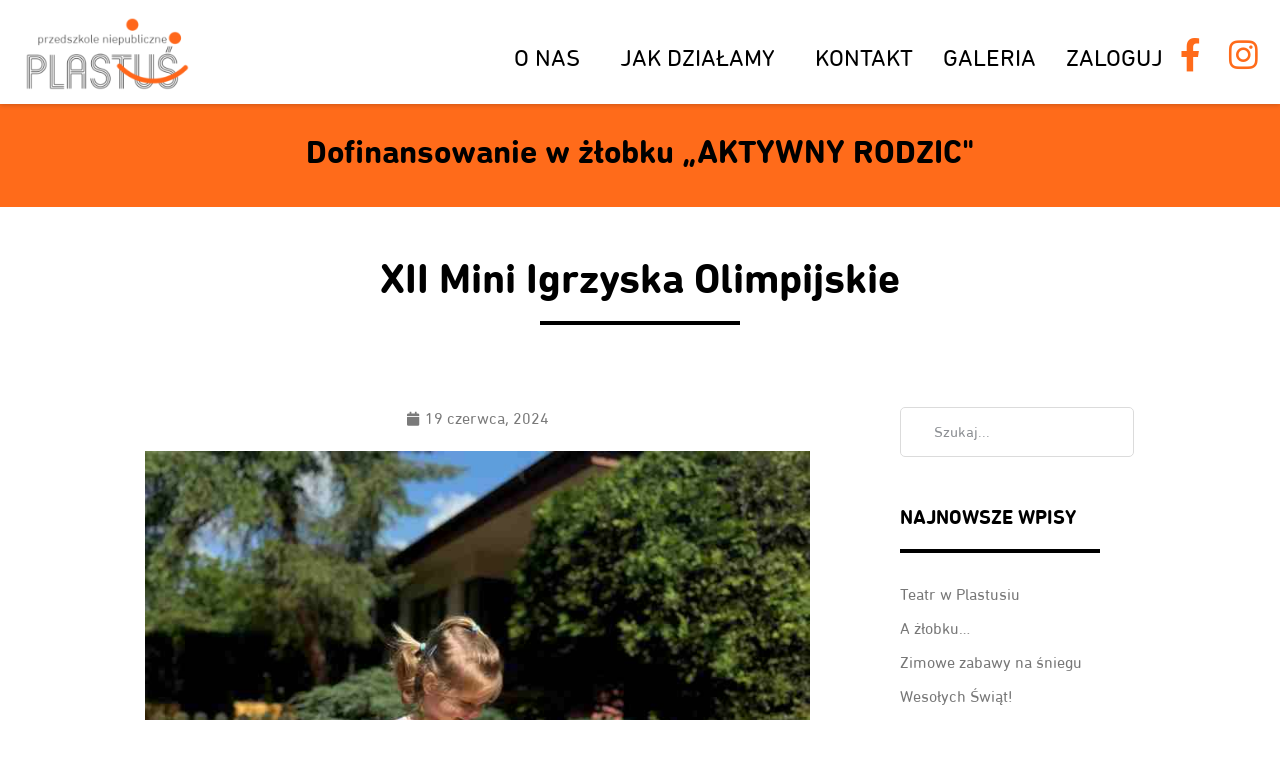

--- FILE ---
content_type: text/html; charset=UTF-8
request_url: https://plastus.edu.pl/xii-mini-igrzyska-olimpijskie/
body_size: 19094
content:
<!doctype html>
<html lang="pl-PL" prefix="og: https://ogp.me/ns#">
<head>
	<meta charset="UTF-8">
	<meta name="viewport" content="width=device-width, initial-scale=1">
	<link rel="profile" href="https://gmpg.org/xfn/11">
		<style>img:is([sizes="auto" i], [sizes^="auto," i]) { contain-intrinsic-size: 3000px 1500px }</style>
	
<!-- Optymalizacja wyszukiwarek według Rank Math - https://rankmath.com/ -->
<title>XII Mini Igrzyska Olimpijskie - Plastuś - Przedszkole Niepubliczne Warszawa Białołęka</title>
<meta name="description" content="Dzieci z obu przedszkoli wzięły udział w XII Mini Igrzyskach Olimpijskich przygotowanych przez Pana Darka. Było mnóstwo śmiechu, zabawy, zdrowej rywalizacji"/>
<meta name="robots" content="index, follow, max-snippet:-1, max-video-preview:-1, max-image-preview:large"/>
<link rel="canonical" href="https://plastus.edu.pl/xii-mini-igrzyska-olimpijskie/" />
<meta property="og:locale" content="pl_PL" />
<meta property="og:type" content="article" />
<meta property="og:title" content="XII Mini Igrzyska Olimpijskie - Plastuś - Przedszkole Niepubliczne Warszawa Białołęka" />
<meta property="og:description" content="Dzieci z obu przedszkoli wzięły udział w XII Mini Igrzyskach Olimpijskich przygotowanych przez Pana Darka. Było mnóstwo śmiechu, zabawy, zdrowej rywalizacji" />
<meta property="og:url" content="https://plastus.edu.pl/xii-mini-igrzyska-olimpijskie/" />
<meta property="og:site_name" content="Plastuś - Przedszkole Niepubliczne Warszawa Białołęka" />
<meta property="article:section" content="Spotkania" />
<meta property="og:updated_time" content="2024-06-19T13:53:22+02:00" />
<meta property="og:image" content="https://plastus.edu.pl/wp-content/uploads/2024/06/IMG-20240607-WA0028.jpg" />
<meta property="og:image:secure_url" content="https://plastus.edu.pl/wp-content/uploads/2024/06/IMG-20240607-WA0028.jpg" />
<meta property="og:image:width" content="800" />
<meta property="og:image:height" content="800" />
<meta property="og:image:alt" content="XII Mini Igrzyska Olimpijskie" />
<meta property="og:image:type" content="image/jpeg" />
<meta property="article:published_time" content="2024-06-19T13:31:11+02:00" />
<meta property="article:modified_time" content="2024-06-19T13:53:22+02:00" />
<meta name="twitter:card" content="summary_large_image" />
<meta name="twitter:title" content="XII Mini Igrzyska Olimpijskie - Plastuś - Przedszkole Niepubliczne Warszawa Białołęka" />
<meta name="twitter:description" content="Dzieci z obu przedszkoli wzięły udział w XII Mini Igrzyskach Olimpijskich przygotowanych przez Pana Darka. Było mnóstwo śmiechu, zabawy, zdrowej rywalizacji" />
<meta name="twitter:image" content="https://plastus.edu.pl/wp-content/uploads/2024/06/IMG-20240607-WA0028.jpg" />
<meta name="twitter:label1" content="Napisane przez" />
<meta name="twitter:data1" content="Plastus" />
<meta name="twitter:label2" content="Czas czytania" />
<meta name="twitter:data2" content="Mniej niż minuta" />
<script type="application/ld+json" class="rank-math-schema">{"@context":"https://schema.org","@graph":[{"@type":["Preschool","Organization"],"@id":"https://plastus.edu.pl/#organization","name":"Przedszkole Niepubliczne Plastu\u015b M. i D. Starosta s. c.","url":"https://plastus.edu.pl","logo":{"@type":"ImageObject","@id":"https://plastus.edu.pl/#logo","url":"https://plastus.edu.pl/wp-content/uploads/2020/04/logo-full.png","contentUrl":"https://plastus.edu.pl/wp-content/uploads/2020/04/logo-full.png","caption":"Przedszkole Niepubliczne Plastu\u015b M. i D. Starosta s. c.","inLanguage":"pl-PL","width":"380","height":"170"}},{"@type":"WebSite","@id":"https://plastus.edu.pl/#website","url":"https://plastus.edu.pl","name":"Przedszkole Niepubliczne Plastu\u015b M. i D. Starosta s. c.","publisher":{"@id":"https://plastus.edu.pl/#organization"},"inLanguage":"pl-PL"},{"@type":"ImageObject","@id":"https://plastus.edu.pl/wp-content/uploads/2024/06/IMG-20240607-WA0028.jpg","url":"https://plastus.edu.pl/wp-content/uploads/2024/06/IMG-20240607-WA0028.jpg","width":"800","height":"800","inLanguage":"pl-PL"},{"@type":"WebPage","@id":"https://plastus.edu.pl/xii-mini-igrzyska-olimpijskie/#webpage","url":"https://plastus.edu.pl/xii-mini-igrzyska-olimpijskie/","name":"XII Mini Igrzyska Olimpijskie - Plastu\u015b - Przedszkole Niepubliczne Warszawa Bia\u0142o\u0142\u0119ka","datePublished":"2024-06-19T13:31:11+02:00","dateModified":"2024-06-19T13:53:22+02:00","isPartOf":{"@id":"https://plastus.edu.pl/#website"},"primaryImageOfPage":{"@id":"https://plastus.edu.pl/wp-content/uploads/2024/06/IMG-20240607-WA0028.jpg"},"inLanguage":"pl-PL"},{"@type":"Person","@id":"https://plastus.edu.pl/author/plastus/","name":"Plastus","url":"https://plastus.edu.pl/author/plastus/","image":{"@type":"ImageObject","@id":"https://secure.gravatar.com/avatar/7a16021cc8bbc3c89b405b68c4193db415821e27829cf434c38ba7f6868fb6b6?s=96&amp;d=mm&amp;r=g","url":"https://secure.gravatar.com/avatar/7a16021cc8bbc3c89b405b68c4193db415821e27829cf434c38ba7f6868fb6b6?s=96&amp;d=mm&amp;r=g","caption":"Plastus","inLanguage":"pl-PL"},"worksFor":{"@id":"https://plastus.edu.pl/#organization"}},{"@type":"BlogPosting","headline":"XII Mini Igrzyska Olimpijskie - Plastu\u015b - Przedszkole Niepubliczne Warszawa Bia\u0142o\u0142\u0119ka","datePublished":"2024-06-19T13:31:11+02:00","dateModified":"2024-06-19T13:53:22+02:00","articleSection":"Spotkania, U nas, Zaj\u0119cia","author":{"@id":"https://plastus.edu.pl/author/plastus/","name":"Plastus"},"publisher":{"@id":"https://plastus.edu.pl/#organization"},"description":"Dzieci z obu przedszkoli wzi\u0119\u0142y udzia\u0142 w XII Mini Igrzyskach Olimpijskich przygotowanych przez Pana Darka. By\u0142o mn\u00f3stwo \u015bmiechu, zabawy, zdrowej rywalizacji","name":"XII Mini Igrzyska Olimpijskie - Plastu\u015b - Przedszkole Niepubliczne Warszawa Bia\u0142o\u0142\u0119ka","@id":"https://plastus.edu.pl/xii-mini-igrzyska-olimpijskie/#richSnippet","isPartOf":{"@id":"https://plastus.edu.pl/xii-mini-igrzyska-olimpijskie/#webpage"},"image":{"@id":"https://plastus.edu.pl/wp-content/uploads/2024/06/IMG-20240607-WA0028.jpg"},"inLanguage":"pl-PL","mainEntityOfPage":{"@id":"https://plastus.edu.pl/xii-mini-igrzyska-olimpijskie/#webpage"}}]}</script>
<!-- /Wtyczka Rank Math WordPress SEO -->

<link rel="alternate" type="application/rss+xml" title="Plastuś - Przedszkole Niepubliczne Warszawa Białołęka &raquo; Kanał z wpisami" href="https://plastus.edu.pl/feed/" />
<link rel="alternate" type="application/rss+xml" title="Plastuś - Przedszkole Niepubliczne Warszawa Białołęka &raquo; Kanał z komentarzami" href="https://plastus.edu.pl/comments/feed/" />
<script>
window._wpemojiSettings = {"baseUrl":"https:\/\/s.w.org\/images\/core\/emoji\/16.0.1\/72x72\/","ext":".png","svgUrl":"https:\/\/s.w.org\/images\/core\/emoji\/16.0.1\/svg\/","svgExt":".svg","source":{"concatemoji":"https:\/\/plastus.edu.pl\/wp-includes\/js\/wp-emoji-release.min.js"}};
/*! This file is auto-generated */
!function(s,n){var o,i,e;function c(e){try{var t={supportTests:e,timestamp:(new Date).valueOf()};sessionStorage.setItem(o,JSON.stringify(t))}catch(e){}}function p(e,t,n){e.clearRect(0,0,e.canvas.width,e.canvas.height),e.fillText(t,0,0);var t=new Uint32Array(e.getImageData(0,0,e.canvas.width,e.canvas.height).data),a=(e.clearRect(0,0,e.canvas.width,e.canvas.height),e.fillText(n,0,0),new Uint32Array(e.getImageData(0,0,e.canvas.width,e.canvas.height).data));return t.every(function(e,t){return e===a[t]})}function u(e,t){e.clearRect(0,0,e.canvas.width,e.canvas.height),e.fillText(t,0,0);for(var n=e.getImageData(16,16,1,1),a=0;a<n.data.length;a++)if(0!==n.data[a])return!1;return!0}function f(e,t,n,a){switch(t){case"flag":return n(e,"\ud83c\udff3\ufe0f\u200d\u26a7\ufe0f","\ud83c\udff3\ufe0f\u200b\u26a7\ufe0f")?!1:!n(e,"\ud83c\udde8\ud83c\uddf6","\ud83c\udde8\u200b\ud83c\uddf6")&&!n(e,"\ud83c\udff4\udb40\udc67\udb40\udc62\udb40\udc65\udb40\udc6e\udb40\udc67\udb40\udc7f","\ud83c\udff4\u200b\udb40\udc67\u200b\udb40\udc62\u200b\udb40\udc65\u200b\udb40\udc6e\u200b\udb40\udc67\u200b\udb40\udc7f");case"emoji":return!a(e,"\ud83e\udedf")}return!1}function g(e,t,n,a){var r="undefined"!=typeof WorkerGlobalScope&&self instanceof WorkerGlobalScope?new OffscreenCanvas(300,150):s.createElement("canvas"),o=r.getContext("2d",{willReadFrequently:!0}),i=(o.textBaseline="top",o.font="600 32px Arial",{});return e.forEach(function(e){i[e]=t(o,e,n,a)}),i}function t(e){var t=s.createElement("script");t.src=e,t.defer=!0,s.head.appendChild(t)}"undefined"!=typeof Promise&&(o="wpEmojiSettingsSupports",i=["flag","emoji"],n.supports={everything:!0,everythingExceptFlag:!0},e=new Promise(function(e){s.addEventListener("DOMContentLoaded",e,{once:!0})}),new Promise(function(t){var n=function(){try{var e=JSON.parse(sessionStorage.getItem(o));if("object"==typeof e&&"number"==typeof e.timestamp&&(new Date).valueOf()<e.timestamp+604800&&"object"==typeof e.supportTests)return e.supportTests}catch(e){}return null}();if(!n){if("undefined"!=typeof Worker&&"undefined"!=typeof OffscreenCanvas&&"undefined"!=typeof URL&&URL.createObjectURL&&"undefined"!=typeof Blob)try{var e="postMessage("+g.toString()+"("+[JSON.stringify(i),f.toString(),p.toString(),u.toString()].join(",")+"));",a=new Blob([e],{type:"text/javascript"}),r=new Worker(URL.createObjectURL(a),{name:"wpTestEmojiSupports"});return void(r.onmessage=function(e){c(n=e.data),r.terminate(),t(n)})}catch(e){}c(n=g(i,f,p,u))}t(n)}).then(function(e){for(var t in e)n.supports[t]=e[t],n.supports.everything=n.supports.everything&&n.supports[t],"flag"!==t&&(n.supports.everythingExceptFlag=n.supports.everythingExceptFlag&&n.supports[t]);n.supports.everythingExceptFlag=n.supports.everythingExceptFlag&&!n.supports.flag,n.DOMReady=!1,n.readyCallback=function(){n.DOMReady=!0}}).then(function(){return e}).then(function(){var e;n.supports.everything||(n.readyCallback(),(e=n.source||{}).concatemoji?t(e.concatemoji):e.wpemoji&&e.twemoji&&(t(e.twemoji),t(e.wpemoji)))}))}((window,document),window._wpemojiSettings);
</script>
<style id='wp-emoji-styles-inline-css'>

	img.wp-smiley, img.emoji {
		display: inline !important;
		border: none !important;
		box-shadow: none !important;
		height: 1em !important;
		width: 1em !important;
		margin: 0 0.07em !important;
		vertical-align: -0.1em !important;
		background: none !important;
		padding: 0 !important;
	}
</style>
<link rel='stylesheet' id='wp-block-library-css' href='https://plastus.edu.pl/wp-includes/css/dist/block-library/style.min.css' media='all' />
<style id='pdfemb-pdf-embedder-viewer-style-inline-css'>
.wp-block-pdfemb-pdf-embedder-viewer{max-width:none}

</style>
<link rel='stylesheet' id='jet-engine-frontend-css' href='https://plastus.edu.pl/wp-content/plugins/jet-engine/assets/css/frontend.css?ver=3.7.4' media='all' />
<style id='global-styles-inline-css'>
:root{--wp--preset--aspect-ratio--square: 1;--wp--preset--aspect-ratio--4-3: 4/3;--wp--preset--aspect-ratio--3-4: 3/4;--wp--preset--aspect-ratio--3-2: 3/2;--wp--preset--aspect-ratio--2-3: 2/3;--wp--preset--aspect-ratio--16-9: 16/9;--wp--preset--aspect-ratio--9-16: 9/16;--wp--preset--color--black: #000000;--wp--preset--color--cyan-bluish-gray: #abb8c3;--wp--preset--color--white: #ffffff;--wp--preset--color--pale-pink: #f78da7;--wp--preset--color--vivid-red: #cf2e2e;--wp--preset--color--luminous-vivid-orange: #ff6900;--wp--preset--color--luminous-vivid-amber: #fcb900;--wp--preset--color--light-green-cyan: #7bdcb5;--wp--preset--color--vivid-green-cyan: #00d084;--wp--preset--color--pale-cyan-blue: #8ed1fc;--wp--preset--color--vivid-cyan-blue: #0693e3;--wp--preset--color--vivid-purple: #9b51e0;--wp--preset--gradient--vivid-cyan-blue-to-vivid-purple: linear-gradient(135deg,rgba(6,147,227,1) 0%,rgb(155,81,224) 100%);--wp--preset--gradient--light-green-cyan-to-vivid-green-cyan: linear-gradient(135deg,rgb(122,220,180) 0%,rgb(0,208,130) 100%);--wp--preset--gradient--luminous-vivid-amber-to-luminous-vivid-orange: linear-gradient(135deg,rgba(252,185,0,1) 0%,rgba(255,105,0,1) 100%);--wp--preset--gradient--luminous-vivid-orange-to-vivid-red: linear-gradient(135deg,rgba(255,105,0,1) 0%,rgb(207,46,46) 100%);--wp--preset--gradient--very-light-gray-to-cyan-bluish-gray: linear-gradient(135deg,rgb(238,238,238) 0%,rgb(169,184,195) 100%);--wp--preset--gradient--cool-to-warm-spectrum: linear-gradient(135deg,rgb(74,234,220) 0%,rgb(151,120,209) 20%,rgb(207,42,186) 40%,rgb(238,44,130) 60%,rgb(251,105,98) 80%,rgb(254,248,76) 100%);--wp--preset--gradient--blush-light-purple: linear-gradient(135deg,rgb(255,206,236) 0%,rgb(152,150,240) 100%);--wp--preset--gradient--blush-bordeaux: linear-gradient(135deg,rgb(254,205,165) 0%,rgb(254,45,45) 50%,rgb(107,0,62) 100%);--wp--preset--gradient--luminous-dusk: linear-gradient(135deg,rgb(255,203,112) 0%,rgb(199,81,192) 50%,rgb(65,88,208) 100%);--wp--preset--gradient--pale-ocean: linear-gradient(135deg,rgb(255,245,203) 0%,rgb(182,227,212) 50%,rgb(51,167,181) 100%);--wp--preset--gradient--electric-grass: linear-gradient(135deg,rgb(202,248,128) 0%,rgb(113,206,126) 100%);--wp--preset--gradient--midnight: linear-gradient(135deg,rgb(2,3,129) 0%,rgb(40,116,252) 100%);--wp--preset--font-size--small: 13px;--wp--preset--font-size--medium: 20px;--wp--preset--font-size--large: 36px;--wp--preset--font-size--x-large: 42px;--wp--preset--spacing--20: 0.44rem;--wp--preset--spacing--30: 0.67rem;--wp--preset--spacing--40: 1rem;--wp--preset--spacing--50: 1.5rem;--wp--preset--spacing--60: 2.25rem;--wp--preset--spacing--70: 3.38rem;--wp--preset--spacing--80: 5.06rem;--wp--preset--shadow--natural: 6px 6px 9px rgba(0, 0, 0, 0.2);--wp--preset--shadow--deep: 12px 12px 50px rgba(0, 0, 0, 0.4);--wp--preset--shadow--sharp: 6px 6px 0px rgba(0, 0, 0, 0.2);--wp--preset--shadow--outlined: 6px 6px 0px -3px rgba(255, 255, 255, 1), 6px 6px rgba(0, 0, 0, 1);--wp--preset--shadow--crisp: 6px 6px 0px rgba(0, 0, 0, 1);}:root { --wp--style--global--content-size: 800px;--wp--style--global--wide-size: 1200px; }:where(body) { margin: 0; }.wp-site-blocks > .alignleft { float: left; margin-right: 2em; }.wp-site-blocks > .alignright { float: right; margin-left: 2em; }.wp-site-blocks > .aligncenter { justify-content: center; margin-left: auto; margin-right: auto; }:where(.wp-site-blocks) > * { margin-block-start: 24px; margin-block-end: 0; }:where(.wp-site-blocks) > :first-child { margin-block-start: 0; }:where(.wp-site-blocks) > :last-child { margin-block-end: 0; }:root { --wp--style--block-gap: 24px; }:root :where(.is-layout-flow) > :first-child{margin-block-start: 0;}:root :where(.is-layout-flow) > :last-child{margin-block-end: 0;}:root :where(.is-layout-flow) > *{margin-block-start: 24px;margin-block-end: 0;}:root :where(.is-layout-constrained) > :first-child{margin-block-start: 0;}:root :where(.is-layout-constrained) > :last-child{margin-block-end: 0;}:root :where(.is-layout-constrained) > *{margin-block-start: 24px;margin-block-end: 0;}:root :where(.is-layout-flex){gap: 24px;}:root :where(.is-layout-grid){gap: 24px;}.is-layout-flow > .alignleft{float: left;margin-inline-start: 0;margin-inline-end: 2em;}.is-layout-flow > .alignright{float: right;margin-inline-start: 2em;margin-inline-end: 0;}.is-layout-flow > .aligncenter{margin-left: auto !important;margin-right: auto !important;}.is-layout-constrained > .alignleft{float: left;margin-inline-start: 0;margin-inline-end: 2em;}.is-layout-constrained > .alignright{float: right;margin-inline-start: 2em;margin-inline-end: 0;}.is-layout-constrained > .aligncenter{margin-left: auto !important;margin-right: auto !important;}.is-layout-constrained > :where(:not(.alignleft):not(.alignright):not(.alignfull)){max-width: var(--wp--style--global--content-size);margin-left: auto !important;margin-right: auto !important;}.is-layout-constrained > .alignwide{max-width: var(--wp--style--global--wide-size);}body .is-layout-flex{display: flex;}.is-layout-flex{flex-wrap: wrap;align-items: center;}.is-layout-flex > :is(*, div){margin: 0;}body .is-layout-grid{display: grid;}.is-layout-grid > :is(*, div){margin: 0;}body{padding-top: 0px;padding-right: 0px;padding-bottom: 0px;padding-left: 0px;}a:where(:not(.wp-element-button)){text-decoration: underline;}:root :where(.wp-element-button, .wp-block-button__link){background-color: #32373c;border-width: 0;color: #fff;font-family: inherit;font-size: inherit;line-height: inherit;padding: calc(0.667em + 2px) calc(1.333em + 2px);text-decoration: none;}.has-black-color{color: var(--wp--preset--color--black) !important;}.has-cyan-bluish-gray-color{color: var(--wp--preset--color--cyan-bluish-gray) !important;}.has-white-color{color: var(--wp--preset--color--white) !important;}.has-pale-pink-color{color: var(--wp--preset--color--pale-pink) !important;}.has-vivid-red-color{color: var(--wp--preset--color--vivid-red) !important;}.has-luminous-vivid-orange-color{color: var(--wp--preset--color--luminous-vivid-orange) !important;}.has-luminous-vivid-amber-color{color: var(--wp--preset--color--luminous-vivid-amber) !important;}.has-light-green-cyan-color{color: var(--wp--preset--color--light-green-cyan) !important;}.has-vivid-green-cyan-color{color: var(--wp--preset--color--vivid-green-cyan) !important;}.has-pale-cyan-blue-color{color: var(--wp--preset--color--pale-cyan-blue) !important;}.has-vivid-cyan-blue-color{color: var(--wp--preset--color--vivid-cyan-blue) !important;}.has-vivid-purple-color{color: var(--wp--preset--color--vivid-purple) !important;}.has-black-background-color{background-color: var(--wp--preset--color--black) !important;}.has-cyan-bluish-gray-background-color{background-color: var(--wp--preset--color--cyan-bluish-gray) !important;}.has-white-background-color{background-color: var(--wp--preset--color--white) !important;}.has-pale-pink-background-color{background-color: var(--wp--preset--color--pale-pink) !important;}.has-vivid-red-background-color{background-color: var(--wp--preset--color--vivid-red) !important;}.has-luminous-vivid-orange-background-color{background-color: var(--wp--preset--color--luminous-vivid-orange) !important;}.has-luminous-vivid-amber-background-color{background-color: var(--wp--preset--color--luminous-vivid-amber) !important;}.has-light-green-cyan-background-color{background-color: var(--wp--preset--color--light-green-cyan) !important;}.has-vivid-green-cyan-background-color{background-color: var(--wp--preset--color--vivid-green-cyan) !important;}.has-pale-cyan-blue-background-color{background-color: var(--wp--preset--color--pale-cyan-blue) !important;}.has-vivid-cyan-blue-background-color{background-color: var(--wp--preset--color--vivid-cyan-blue) !important;}.has-vivid-purple-background-color{background-color: var(--wp--preset--color--vivid-purple) !important;}.has-black-border-color{border-color: var(--wp--preset--color--black) !important;}.has-cyan-bluish-gray-border-color{border-color: var(--wp--preset--color--cyan-bluish-gray) !important;}.has-white-border-color{border-color: var(--wp--preset--color--white) !important;}.has-pale-pink-border-color{border-color: var(--wp--preset--color--pale-pink) !important;}.has-vivid-red-border-color{border-color: var(--wp--preset--color--vivid-red) !important;}.has-luminous-vivid-orange-border-color{border-color: var(--wp--preset--color--luminous-vivid-orange) !important;}.has-luminous-vivid-amber-border-color{border-color: var(--wp--preset--color--luminous-vivid-amber) !important;}.has-light-green-cyan-border-color{border-color: var(--wp--preset--color--light-green-cyan) !important;}.has-vivid-green-cyan-border-color{border-color: var(--wp--preset--color--vivid-green-cyan) !important;}.has-pale-cyan-blue-border-color{border-color: var(--wp--preset--color--pale-cyan-blue) !important;}.has-vivid-cyan-blue-border-color{border-color: var(--wp--preset--color--vivid-cyan-blue) !important;}.has-vivid-purple-border-color{border-color: var(--wp--preset--color--vivid-purple) !important;}.has-vivid-cyan-blue-to-vivid-purple-gradient-background{background: var(--wp--preset--gradient--vivid-cyan-blue-to-vivid-purple) !important;}.has-light-green-cyan-to-vivid-green-cyan-gradient-background{background: var(--wp--preset--gradient--light-green-cyan-to-vivid-green-cyan) !important;}.has-luminous-vivid-amber-to-luminous-vivid-orange-gradient-background{background: var(--wp--preset--gradient--luminous-vivid-amber-to-luminous-vivid-orange) !important;}.has-luminous-vivid-orange-to-vivid-red-gradient-background{background: var(--wp--preset--gradient--luminous-vivid-orange-to-vivid-red) !important;}.has-very-light-gray-to-cyan-bluish-gray-gradient-background{background: var(--wp--preset--gradient--very-light-gray-to-cyan-bluish-gray) !important;}.has-cool-to-warm-spectrum-gradient-background{background: var(--wp--preset--gradient--cool-to-warm-spectrum) !important;}.has-blush-light-purple-gradient-background{background: var(--wp--preset--gradient--blush-light-purple) !important;}.has-blush-bordeaux-gradient-background{background: var(--wp--preset--gradient--blush-bordeaux) !important;}.has-luminous-dusk-gradient-background{background: var(--wp--preset--gradient--luminous-dusk) !important;}.has-pale-ocean-gradient-background{background: var(--wp--preset--gradient--pale-ocean) !important;}.has-electric-grass-gradient-background{background: var(--wp--preset--gradient--electric-grass) !important;}.has-midnight-gradient-background{background: var(--wp--preset--gradient--midnight) !important;}.has-small-font-size{font-size: var(--wp--preset--font-size--small) !important;}.has-medium-font-size{font-size: var(--wp--preset--font-size--medium) !important;}.has-large-font-size{font-size: var(--wp--preset--font-size--large) !important;}.has-x-large-font-size{font-size: var(--wp--preset--font-size--x-large) !important;}
:root :where(.wp-block-pullquote){font-size: 1.5em;line-height: 1.6;}
</style>
<link rel='stylesheet' id='hello-elementor-theme-style-css' href='https://plastus.edu.pl/wp-content/themes/hello-elementor/assets/css/theme.css?ver=3.4.4' media='all' />
<link rel='stylesheet' id='hello-elementor-child-style-css' href='https://plastus.edu.pl/wp-content/themes/hello-theme-child-master/style.css?ver=1.0.0' media='all' />
<link rel='stylesheet' id='hello-elementor-css' href='https://plastus.edu.pl/wp-content/themes/hello-elementor/assets/css/reset.css?ver=3.4.4' media='all' />
<link rel='stylesheet' id='hello-elementor-header-footer-css' href='https://plastus.edu.pl/wp-content/themes/hello-elementor/assets/css/header-footer.css?ver=3.4.4' media='all' />
<link rel='stylesheet' id='wp-members-css' href='https://plastus.edu.pl/wp-content/plugins/wp-members/assets/css/forms/generic-no-float.min.css?ver=3.5.4.2' media='all' />
<link rel='stylesheet' id='elementor-frontend-css' href='https://plastus.edu.pl/wp-content/plugins/elementor/assets/css/frontend.min.css?ver=3.31.2' media='all' />
<link rel='stylesheet' id='widget-image-css' href='https://plastus.edu.pl/wp-content/plugins/elementor/assets/css/widget-image.min.css?ver=3.31.2' media='all' />
<link rel='stylesheet' id='widget-nav-menu-css' href='https://plastus.edu.pl/wp-content/plugins/elementor-pro/assets/css/widget-nav-menu.min.css?ver=3.31.2' media='all' />
<link rel='stylesheet' id='e-animation-grow-css' href='https://plastus.edu.pl/wp-content/plugins/elementor/assets/lib/animations/styles/e-animation-grow.min.css?ver=3.31.2' media='all' />
<link rel='stylesheet' id='e-sticky-css' href='https://plastus.edu.pl/wp-content/plugins/elementor-pro/assets/css/modules/sticky.min.css?ver=3.31.2' media='all' />
<link rel='stylesheet' id='widget-animated-headline-css' href='https://plastus.edu.pl/wp-content/plugins/elementor-pro/assets/css/widget-animated-headline.min.css?ver=3.31.2' media='all' />
<link rel='stylesheet' id='widget-spacer-css' href='https://plastus.edu.pl/wp-content/plugins/elementor/assets/css/widget-spacer.min.css?ver=3.31.2' media='all' />
<link rel='stylesheet' id='widget-heading-css' href='https://plastus.edu.pl/wp-content/plugins/elementor/assets/css/widget-heading.min.css?ver=3.31.2' media='all' />
<link rel='stylesheet' id='widget-divider-css' href='https://plastus.edu.pl/wp-content/plugins/elementor/assets/css/widget-divider.min.css?ver=3.31.2' media='all' />
<link rel='stylesheet' id='widget-post-info-css' href='https://plastus.edu.pl/wp-content/plugins/elementor-pro/assets/css/widget-post-info.min.css?ver=3.31.2' media='all' />
<link rel='stylesheet' id='widget-icon-list-css' href='https://plastus.edu.pl/wp-content/plugins/elementor/assets/css/widget-icon-list.min.css?ver=3.31.2' media='all' />
<link rel='stylesheet' id='elementor-icons-shared-0-css' href='https://plastus.edu.pl/wp-content/plugins/elementor/assets/lib/font-awesome/css/fontawesome.min.css?ver=5.15.3' media='all' />
<link rel='stylesheet' id='elementor-icons-fa-regular-css' href='https://plastus.edu.pl/wp-content/plugins/elementor/assets/lib/font-awesome/css/regular.min.css?ver=5.15.3' media='all' />
<link rel='stylesheet' id='elementor-icons-fa-solid-css' href='https://plastus.edu.pl/wp-content/plugins/elementor/assets/lib/font-awesome/css/solid.min.css?ver=5.15.3' media='all' />
<link rel='stylesheet' id='swiper-css' href='https://plastus.edu.pl/wp-content/plugins/elementor/assets/lib/swiper/v8/css/swiper.min.css?ver=8.4.5' media='all' />
<link rel='stylesheet' id='e-swiper-css' href='https://plastus.edu.pl/wp-content/plugins/elementor/assets/css/conditionals/e-swiper.min.css?ver=3.31.2' media='all' />
<link rel='stylesheet' id='widget-gallery-css' href='https://plastus.edu.pl/wp-content/plugins/elementor-pro/assets/css/widget-gallery.min.css?ver=3.31.2' media='all' />
<link rel='stylesheet' id='elementor-gallery-css' href='https://plastus.edu.pl/wp-content/plugins/elementor/assets/lib/e-gallery/css/e-gallery.min.css?ver=1.2.0' media='all' />
<link rel='stylesheet' id='e-transitions-css' href='https://plastus.edu.pl/wp-content/plugins/elementor-pro/assets/css/conditionals/transitions.min.css?ver=3.31.2' media='all' />
<link rel='stylesheet' id='widget-post-navigation-css' href='https://plastus.edu.pl/wp-content/plugins/elementor-pro/assets/css/widget-post-navigation.min.css?ver=3.31.2' media='all' />
<link rel='stylesheet' id='widget-search-form-css' href='https://plastus.edu.pl/wp-content/plugins/elementor-pro/assets/css/widget-search-form.min.css?ver=3.31.2' media='all' />
<link rel='stylesheet' id='e-popup-css' href='https://plastus.edu.pl/wp-content/plugins/elementor-pro/assets/css/conditionals/popup.min.css?ver=3.31.2' media='all' />
<link rel='stylesheet' id='elementor-icons-css' href='https://plastus.edu.pl/wp-content/plugins/elementor/assets/lib/eicons/css/elementor-icons.min.css?ver=5.43.0' media='all' />
<link rel='stylesheet' id='elementor-post-8611-css' href='https://plastus.edu.pl/wp-content/uploads/elementor/css/post-8611.css?ver=1763585787' media='all' />
<link rel='stylesheet' id='font-awesome-5-all-css' href='https://plastus.edu.pl/wp-content/plugins/elementor/assets/lib/font-awesome/css/all.min.css?ver=3.31.2' media='all' />
<link rel='stylesheet' id='font-awesome-4-shim-css' href='https://plastus.edu.pl/wp-content/plugins/elementor/assets/lib/font-awesome/css/v4-shims.min.css?ver=3.31.2' media='all' />
<link rel='stylesheet' id='elementor-post-15240-css' href='https://plastus.edu.pl/wp-content/uploads/elementor/css/post-15240.css?ver=1763585787' media='all' />
<link rel='stylesheet' id='elementor-post-8202-css' href='https://plastus.edu.pl/wp-content/uploads/elementor/css/post-8202.css?ver=1768416235' media='all' />
<link rel='stylesheet' id='elementor-post-9522-css' href='https://plastus.edu.pl/wp-content/uploads/elementor/css/post-9522.css?ver=1763585851' media='all' />
<link rel='stylesheet' id='elementor-post-24978-css' href='https://plastus.edu.pl/wp-content/uploads/elementor/css/post-24978.css?ver=1763585788' media='all' />
<link rel='stylesheet' id='elementor-post-24970-css' href='https://plastus.edu.pl/wp-content/uploads/elementor/css/post-24970.css?ver=1763585788' media='all' />
<link rel='stylesheet' id='jquery-chosen-css' href='https://plastus.edu.pl/wp-content/plugins/jet-search/assets/lib/chosen/chosen.min.css?ver=1.8.7' media='all' />
<link rel='stylesheet' id='jet-search-css' href='https://plastus.edu.pl/wp-content/plugins/jet-search/assets/css/jet-search.css?ver=3.5.12' media='all' />
<link rel='stylesheet' id='elementor-gf-local-roboto-css' href='https://plastus.edu.pl/wp-content/uploads/elementor/google-fonts/css/roboto.css?ver=1742905570' media='all' />
<link rel='stylesheet' id='elementor-gf-local-robotoslab-css' href='https://plastus.edu.pl/wp-content/uploads/elementor/google-fonts/css/robotoslab.css?ver=1742905573' media='all' />
<link rel='stylesheet' id='elementor-icons-fa-brands-css' href='https://plastus.edu.pl/wp-content/plugins/elementor/assets/lib/font-awesome/css/brands.min.css?ver=5.15.3' media='all' />
<script src="https://plastus.edu.pl/wp-includes/js/jquery/jquery.min.js?ver=3.7.1" id="jquery-core-js"></script>
<script src="https://plastus.edu.pl/wp-includes/js/jquery/jquery-migrate.min.js?ver=3.4.1" id="jquery-migrate-js"></script>
<script src="https://plastus.edu.pl/wp-includes/js/imagesloaded.min.js" id="imagesLoaded-js"></script>
<script src="https://plastus.edu.pl/wp-content/plugins/elementor/assets/lib/font-awesome/js/v4-shims.min.js?ver=3.31.2" id="font-awesome-4-shim-js"></script>
<link rel="https://api.w.org/" href="https://plastus.edu.pl/wp-json/" /><link rel="alternate" title="JSON" type="application/json" href="https://plastus.edu.pl/wp-json/wp/v2/posts/23828" /><link rel="EditURI" type="application/rsd+xml" title="RSD" href="https://plastus.edu.pl/xmlrpc.php?rsd" />
<link rel='shortlink' href='https://plastus.edu.pl/?p=23828' />
<link rel="alternate" title="oEmbed (JSON)" type="application/json+oembed" href="https://plastus.edu.pl/wp-json/oembed/1.0/embed?url=https%3A%2F%2Fplastus.edu.pl%2Fxii-mini-igrzyska-olimpijskie%2F" />
<link rel="alternate" title="oEmbed (XML)" type="text/xml+oembed" href="https://plastus.edu.pl/wp-json/oembed/1.0/embed?url=https%3A%2F%2Fplastus.edu.pl%2Fxii-mini-igrzyska-olimpijskie%2F&#038;format=xml" />
<meta name="generator" content="webp-uploads 2.6.0">
<!-- Analytics by WP Statistics - https://wp-statistics.com -->
<meta name="generator" content="Elementor 3.31.2; features: e_element_cache; settings: css_print_method-external, google_font-enabled, font_display-auto">
			<style>
				.e-con.e-parent:nth-of-type(n+4):not(.e-lazyloaded):not(.e-no-lazyload),
				.e-con.e-parent:nth-of-type(n+4):not(.e-lazyloaded):not(.e-no-lazyload) * {
					background-image: none !important;
				}
				@media screen and (max-height: 1024px) {
					.e-con.e-parent:nth-of-type(n+3):not(.e-lazyloaded):not(.e-no-lazyload),
					.e-con.e-parent:nth-of-type(n+3):not(.e-lazyloaded):not(.e-no-lazyload) * {
						background-image: none !important;
					}
				}
				@media screen and (max-height: 640px) {
					.e-con.e-parent:nth-of-type(n+2):not(.e-lazyloaded):not(.e-no-lazyload),
					.e-con.e-parent:nth-of-type(n+2):not(.e-lazyloaded):not(.e-no-lazyload) * {
						background-image: none !important;
					}
				}
			</style>
			<link rel="icon" href="https://plastus.edu.pl/wp-content/uploads/2020/03/cropped-favicon-32x32.png" sizes="32x32" />
<link rel="icon" href="https://plastus.edu.pl/wp-content/uploads/2020/03/cropped-favicon-192x192.png" sizes="192x192" />
<link rel="apple-touch-icon" href="https://plastus.edu.pl/wp-content/uploads/2020/03/cropped-favicon-180x180.png" />
<meta name="msapplication-TileImage" content="https://plastus.edu.pl/wp-content/uploads/2020/03/cropped-favicon-270x270.png" />
		<style id="wp-custom-css">
			body a {
  color: #FF6B1A; }
  a:hover, a:active {
    color: #663333; }

#wpmem_restricted_msg, #wpmem_login {
	margin: 100px;
}

@media only screen and (max-width: 767px) {
	#wpmem_restricted_msg, #wpmem_login {
		margin: 20px;
}
}

.login_button {
	color: #000;
	font-size: 24px;
	text-transform: uppercase;
}

@media (min-width: 768px) and (max-width: 1024px) {
	.login_button {
	font-size: 17px;
	}
}

@media (max-width: 767px) {
	.login_button {
	font-size: 17px;
	}
}



.login_button {
	padding: 24px 0 0 0 !important;
}

.wpmem_loginout {
	padding-left: 0px !important;
}

.pln-login {
	font-size: 42px;
	font-weight: 700;
}

.pln-login a {
	display: none;
}

.pln-login input  {
	color: #fff;
	border-color: #FF671D;
}

#wpmem_login {
	font-family: "DINNextRoundedLTCE", Sans-serif;
}

#wpmem_msg h2 {
	font-size: 24px;
}

#wpmem_msg {
  padding: 25vh 0;
}

#wpmem_login .button_div input {
	color: #fff;
	border-color: #FF671D;
}

#wpmem_login .button_div input:hover {
	color: #FF671D;
}		</style>
		</head>
<body class="wp-singular post-template-default single single-post postid-23828 single-format-standard wp-custom-logo wp-embed-responsive wp-theme-hello-elementor wp-child-theme-hello-theme-child-master hello-elementor-default elementor-default elementor-kit-8611 elementor-page-9522">


<a class="skip-link screen-reader-text" href="#content">Przejdź do treści</a>

		<header data-elementor-type="header" data-elementor-id="15240" class="elementor elementor-15240 elementor-location-header" data-elementor-post-type="elementor_library">
					<section class="elementor-section elementor-top-section elementor-element elementor-element-c1005e7 elementor-section-full_width elementor-section-height-default elementor-section-height-default" data-id="c1005e7" data-element_type="section" id="stickyheaders" data-settings="{&quot;background_background&quot;:&quot;classic&quot;,&quot;jet_parallax_layout_list&quot;:[{&quot;jet_parallax_layout_image&quot;:{&quot;url&quot;:&quot;&quot;,&quot;id&quot;:&quot;&quot;,&quot;size&quot;:&quot;&quot;},&quot;_id&quot;:&quot;b1035cb&quot;,&quot;jet_parallax_layout_image_tablet&quot;:{&quot;url&quot;:&quot;&quot;,&quot;id&quot;:&quot;&quot;,&quot;size&quot;:&quot;&quot;},&quot;jet_parallax_layout_image_mobile&quot;:{&quot;url&quot;:&quot;&quot;,&quot;id&quot;:&quot;&quot;,&quot;size&quot;:&quot;&quot;},&quot;jet_parallax_layout_speed&quot;:{&quot;unit&quot;:&quot;%&quot;,&quot;size&quot;:50,&quot;sizes&quot;:[]},&quot;jet_parallax_layout_type&quot;:&quot;scroll&quot;,&quot;jet_parallax_layout_direction&quot;:&quot;1&quot;,&quot;jet_parallax_layout_fx_direction&quot;:null,&quot;jet_parallax_layout_z_index&quot;:&quot;&quot;,&quot;jet_parallax_layout_bg_x&quot;:50,&quot;jet_parallax_layout_bg_x_tablet&quot;:&quot;&quot;,&quot;jet_parallax_layout_bg_x_mobile&quot;:&quot;&quot;,&quot;jet_parallax_layout_bg_y&quot;:50,&quot;jet_parallax_layout_bg_y_tablet&quot;:&quot;&quot;,&quot;jet_parallax_layout_bg_y_mobile&quot;:&quot;&quot;,&quot;jet_parallax_layout_bg_size&quot;:&quot;auto&quot;,&quot;jet_parallax_layout_bg_size_tablet&quot;:&quot;&quot;,&quot;jet_parallax_layout_bg_size_mobile&quot;:&quot;&quot;,&quot;jet_parallax_layout_animation_prop&quot;:&quot;transform&quot;,&quot;jet_parallax_layout_on&quot;:[&quot;desktop&quot;,&quot;tablet&quot;]}],&quot;sticky&quot;:&quot;top&quot;,&quot;sticky_effects_offset&quot;:1,&quot;animation&quot;:&quot;none&quot;,&quot;sticky_on&quot;:[&quot;desktop&quot;,&quot;tablet&quot;,&quot;mobile&quot;],&quot;sticky_offset&quot;:0,&quot;sticky_anchor_link_offset&quot;:0}">
						<div class="elementor-container elementor-column-gap-no">
					<div class="elementor-column elementor-col-100 elementor-top-column elementor-element elementor-element-c9555fd" data-id="c9555fd" data-element_type="column">
			<div class="elementor-widget-wrap elementor-element-populated">
						<div class="elementor-element elementor-element-4a12226 elementor-widget__width-auto elementor-widget elementor-widget-theme-site-logo elementor-widget-image" data-id="4a12226" data-element_type="widget" id="scrollToTop" data-widget_type="theme-site-logo.default">
				<div class="elementor-widget-container">
											<a href="https://plastus.edu.pl">
			<img src="https://plastus.edu.pl/wp-content/uploads/elementor/thumbs/logo-full-pcdeb310kswul7lvjwzpkj875czxfmhdqxmu711svu.png" title="logo-full" alt="logo-full" loading="lazy" />				</a>
											</div>
				</div>
				<div class="elementor-element elementor-element-0e3d866 elementor-widget__width-initial elementor-widget elementor-widget-html" data-id="0e3d866" data-element_type="widget" data-widget_type="html.default">
				<div class="elementor-widget-container">
					<script>

document.addEventListener('DOMContentLoaded', function() {
jQuery(function($){
var mywindow = $(window);
var mypos = mywindow.scrollTop();
mywindow.scroll(function() {
if (mypos > 300) {
if(mywindow.scrollTop() > mypos)
{
$('#stickyheaders').addClass('headerup');
}
else
{
$('#stickyheaders').removeClass('headerup');
}
}
mypos = mywindow.scrollTop();
});
});
});
</script>
<style>
#stickyheaders{
-webkit-transition: transform 0.7s ease;
transition : transform 0.7s ease;
}
.headerup{
transform: translateY(-133px); /*adjust this value to the height of your header*/
}
</style>

				</div>
				</div>
					</div>
		</div>
				<div class="elementor-column elementor-col-100 elementor-top-column elementor-element elementor-element-0d6f734" data-id="0d6f734" data-element_type="column">
			<div class="elementor-widget-wrap elementor-element-populated">
						<div class="elementor-element elementor-element-4786811 elementor-nav-menu__align-end elementor-nav-menu--stretch elementor-nav-menu--dropdown-mobile elementor-widget__width-auto elementor-nav-menu__text-align-aside elementor-nav-menu--toggle elementor-nav-menu--burger elementor-widget elementor-widget-nav-menu" data-id="4786811" data-element_type="widget" id="wp_menu" data-settings="{&quot;full_width&quot;:&quot;stretch&quot;,&quot;submenu_icon&quot;:{&quot;value&quot;:&quot;&lt;i class=\&quot;\&quot;&gt;&lt;\/i&gt;&quot;,&quot;library&quot;:&quot;&quot;},&quot;layout&quot;:&quot;horizontal&quot;,&quot;toggle&quot;:&quot;burger&quot;}" data-widget_type="nav-menu.default">
				<div class="elementor-widget-container">
								<nav aria-label="Menu" class="elementor-nav-menu--main elementor-nav-menu__container elementor-nav-menu--layout-horizontal e--pointer-none">
				<ul id="menu-1-4786811" class="elementor-nav-menu"><li class="menu-item menu-item-type-custom menu-item-object-custom menu-item-has-children menu-item-8229"><a href="#" class="elementor-item elementor-item-anchor">O NAS</a>
<ul class="sub-menu elementor-nav-menu--dropdown">
	<li class="menu-item menu-item-type-post_type menu-item-object-page menu-item-8231"><a href="https://plastus.edu.pl/koncepcja/" class="elementor-sub-item">KONCEPCJA</a></li>
	<li class="menu-item menu-item-type-post_type menu-item-object-page menu-item-8230"><a href="https://plastus.edu.pl/zalety/" class="elementor-sub-item">ZALETY</a></li>
	<li class="menu-item menu-item-type-post_type menu-item-object-page menu-item-22971"><a href="https://plastus.edu.pl/dokumenty/" class="elementor-sub-item">Dokumenty</a></li>
</ul>
</li>
<li class="menu-item menu-item-type-custom menu-item-object-custom menu-item-has-children menu-item-8533"><a href="#" class="elementor-item elementor-item-anchor">JAK DZIAŁAMY</a>
<ul class="sub-menu elementor-nav-menu--dropdown">
	<li class="menu-item menu-item-type-post_type menu-item-object-page menu-item-22989"><a href="https://plastus.edu.pl/zlobek/" class="elementor-sub-item">Żłobek</a></li>
	<li class="menu-item menu-item-type-post_type menu-item-object-page menu-item-23003"><a href="https://plastus.edu.pl/przedszkole/" class="elementor-sub-item">Przedszkole</a></li>
	<li class="menu-item menu-item-type-post_type menu-item-object-page menu-item-8561"><a href="https://plastus.edu.pl/kalendarz/" class="elementor-sub-item">KALENDARZ</a></li>
	<li class="menu-item menu-item-type-post_type menu-item-object-page menu-item-8702"><a href="https://plastus.edu.pl/jadlospis/" class="elementor-sub-item">JADŁOSPIS</a></li>
	<li class="menu-item menu-item-type-post_type menu-item-object-page menu-item-8558"><a href="https://plastus.edu.pl/ogloszenia/" class="elementor-sub-item">OGŁOSZENIA</a></li>
</ul>
</li>
<li class="menu-item menu-item-type-custom menu-item-object-custom menu-item-8534"><a href="https://plastus.edu.pl/kontakt" class="elementor-item">KONTAKT</a></li>
<li class="menu-item menu-item-type-post_type menu-item-object-page menu-item-8677"><a href="https://plastus.edu.pl/galeria/" class="elementor-item">Galeria</a></li>
<li class="wpmem_loginout menu-item menu-item-type-post_type menu-item-object-page menu-item-13852"><a href="https://plastus.edu.pl/logowanie/" class="elementor-item">Zaloguj</a></li>
</ul>			</nav>
					<div class="elementor-menu-toggle" role="button" tabindex="0" aria-label="Menu Toggle" aria-expanded="false">
			<i aria-hidden="true" role="presentation" class="elementor-menu-toggle__icon--open eicon-menu-bar"></i><i aria-hidden="true" role="presentation" class="elementor-menu-toggle__icon--close eicon-close"></i>		</div>
					<nav class="elementor-nav-menu--dropdown elementor-nav-menu__container" aria-hidden="true">
				<ul id="menu-2-4786811" class="elementor-nav-menu"><li class="menu-item menu-item-type-custom menu-item-object-custom menu-item-has-children menu-item-8229"><a href="#" class="elementor-item elementor-item-anchor" tabindex="-1">O NAS</a>
<ul class="sub-menu elementor-nav-menu--dropdown">
	<li class="menu-item menu-item-type-post_type menu-item-object-page menu-item-8231"><a href="https://plastus.edu.pl/koncepcja/" class="elementor-sub-item" tabindex="-1">KONCEPCJA</a></li>
	<li class="menu-item menu-item-type-post_type menu-item-object-page menu-item-8230"><a href="https://plastus.edu.pl/zalety/" class="elementor-sub-item" tabindex="-1">ZALETY</a></li>
	<li class="menu-item menu-item-type-post_type menu-item-object-page menu-item-22971"><a href="https://plastus.edu.pl/dokumenty/" class="elementor-sub-item" tabindex="-1">Dokumenty</a></li>
</ul>
</li>
<li class="menu-item menu-item-type-custom menu-item-object-custom menu-item-has-children menu-item-8533"><a href="#" class="elementor-item elementor-item-anchor" tabindex="-1">JAK DZIAŁAMY</a>
<ul class="sub-menu elementor-nav-menu--dropdown">
	<li class="menu-item menu-item-type-post_type menu-item-object-page menu-item-22989"><a href="https://plastus.edu.pl/zlobek/" class="elementor-sub-item" tabindex="-1">Żłobek</a></li>
	<li class="menu-item menu-item-type-post_type menu-item-object-page menu-item-23003"><a href="https://plastus.edu.pl/przedszkole/" class="elementor-sub-item" tabindex="-1">Przedszkole</a></li>
	<li class="menu-item menu-item-type-post_type menu-item-object-page menu-item-8561"><a href="https://plastus.edu.pl/kalendarz/" class="elementor-sub-item" tabindex="-1">KALENDARZ</a></li>
	<li class="menu-item menu-item-type-post_type menu-item-object-page menu-item-8702"><a href="https://plastus.edu.pl/jadlospis/" class="elementor-sub-item" tabindex="-1">JADŁOSPIS</a></li>
	<li class="menu-item menu-item-type-post_type menu-item-object-page menu-item-8558"><a href="https://plastus.edu.pl/ogloszenia/" class="elementor-sub-item" tabindex="-1">OGŁOSZENIA</a></li>
</ul>
</li>
<li class="menu-item menu-item-type-custom menu-item-object-custom menu-item-8534"><a href="https://plastus.edu.pl/kontakt" class="elementor-item" tabindex="-1">KONTAKT</a></li>
<li class="menu-item menu-item-type-post_type menu-item-object-page menu-item-8677"><a href="https://plastus.edu.pl/galeria/" class="elementor-item" tabindex="-1">Galeria</a></li>
<li class="wpmem_loginout menu-item menu-item-type-post_type menu-item-object-page menu-item-13852"><a href="https://plastus.edu.pl/logowanie/" class="elementor-item" tabindex="-1">Zaloguj</a></li>
</ul>			</nav>
						</div>
				</div>
				<div class="elementor-element elementor-element-359e472 elementor-widget__width-auto elementor-view-default elementor-widget elementor-widget-icon" data-id="359e472" data-element_type="widget" data-widget_type="icon.default">
				<div class="elementor-widget-container">
							<div class="elementor-icon-wrapper">
			<a class="elementor-icon elementor-animation-grow" href="https://www.facebook.com/PrzedszkoleZlobekPlastus" target="_blank" rel="nofollow">
			<i aria-hidden="true" class="fab fa-facebook-f"></i>			</a>
		</div>
						</div>
				</div>
				<div class="elementor-element elementor-element-04267c6 elementor-widget__width-auto elementor-view-default elementor-widget elementor-widget-icon" data-id="04267c6" data-element_type="widget" data-widget_type="icon.default">
				<div class="elementor-widget-container">
							<div class="elementor-icon-wrapper">
			<a class="elementor-icon elementor-animation-grow" href="https://www.instagram.com/przedszkolezlobekplastus/" target="_blank" rel="nofollow">
			<i aria-hidden="true" class="fab fa-instagram"></i>			</a>
		</div>
						</div>
				</div>
					</div>
		</div>
					</div>
		</section>
				<section class="elementor-section elementor-top-section elementor-element elementor-element-a5320f8 elementor-section-boxed elementor-section-height-default elementor-section-height-default" data-id="a5320f8" data-element_type="section" data-settings="{&quot;jet_parallax_layout_list&quot;:[{&quot;jet_parallax_layout_image&quot;:{&quot;url&quot;:&quot;&quot;,&quot;id&quot;:&quot;&quot;,&quot;size&quot;:&quot;&quot;},&quot;_id&quot;:&quot;c60fd0d&quot;,&quot;jet_parallax_layout_image_tablet&quot;:{&quot;url&quot;:&quot;&quot;,&quot;id&quot;:&quot;&quot;,&quot;size&quot;:&quot;&quot;},&quot;jet_parallax_layout_image_mobile&quot;:{&quot;url&quot;:&quot;&quot;,&quot;id&quot;:&quot;&quot;,&quot;size&quot;:&quot;&quot;},&quot;jet_parallax_layout_speed&quot;:{&quot;unit&quot;:&quot;%&quot;,&quot;size&quot;:50,&quot;sizes&quot;:[]},&quot;jet_parallax_layout_type&quot;:&quot;scroll&quot;,&quot;jet_parallax_layout_direction&quot;:&quot;1&quot;,&quot;jet_parallax_layout_fx_direction&quot;:null,&quot;jet_parallax_layout_z_index&quot;:&quot;&quot;,&quot;jet_parallax_layout_bg_x&quot;:50,&quot;jet_parallax_layout_bg_x_tablet&quot;:&quot;&quot;,&quot;jet_parallax_layout_bg_x_mobile&quot;:&quot;&quot;,&quot;jet_parallax_layout_bg_y&quot;:50,&quot;jet_parallax_layout_bg_y_tablet&quot;:&quot;&quot;,&quot;jet_parallax_layout_bg_y_mobile&quot;:&quot;&quot;,&quot;jet_parallax_layout_bg_size&quot;:&quot;auto&quot;,&quot;jet_parallax_layout_bg_size_tablet&quot;:&quot;&quot;,&quot;jet_parallax_layout_bg_size_mobile&quot;:&quot;&quot;,&quot;jet_parallax_layout_animation_prop&quot;:&quot;transform&quot;,&quot;jet_parallax_layout_on&quot;:[&quot;desktop&quot;,&quot;tablet&quot;]}],&quot;background_background&quot;:&quot;classic&quot;}">
						<div class="elementor-container elementor-column-gap-no">
					<div class="elementor-column elementor-col-100 elementor-top-column elementor-element elementor-element-e8baa83" data-id="e8baa83" data-element_type="column">
			<div class="elementor-widget-wrap elementor-element-populated">
						<div class="elementor-element elementor-element-ebeea3e elementor-headline--style-rotate elementor-widget elementor-widget-animated-headline" data-id="ebeea3e" data-element_type="widget" data-settings="{&quot;headline_style&quot;:&quot;rotate&quot;,&quot;rotating_text&quot;:&quot;Dofinansowanie w \u017c\u0142obku \u201eAKTYWNY RODZIC\&quot;&quot;,&quot;animation_type&quot;:&quot;typing&quot;,&quot;loop&quot;:&quot;yes&quot;,&quot;rotate_iteration_delay&quot;:2500}" data-widget_type="animated-headline.default">
				<div class="elementor-widget-container">
								<a href="https://plastus.edu.pl/zapisy/">

					<h3 class="elementor-headline elementor-headline-animation-type-typing elementor-headline-letters">
				<span class="elementor-headline-dynamic-wrapper elementor-headline-text-wrapper">
					<span class="elementor-headline-dynamic-text elementor-headline-text-active">
				Dofinansowanie&nbsp;w&nbsp;żłobku&nbsp;„AKTYWNY&nbsp;RODZIC"			</span>
						</span>
				</h3>
		</a>				</div>
				</div>
					</div>
		</div>
					</div>
		</section>
				<section class="elementor-section elementor-top-section elementor-element elementor-element-97f8985 elementor-section-full_width elementor-section-height-default elementor-section-height-default" data-id="97f8985" data-element_type="section" data-settings="{&quot;sticky&quot;:&quot;top&quot;,&quot;background_background&quot;:&quot;classic&quot;,&quot;jet_parallax_layout_list&quot;:[{&quot;_id&quot;:&quot;e6f887e&quot;,&quot;jet_parallax_layout_image&quot;:{&quot;url&quot;:&quot;&quot;,&quot;id&quot;:&quot;&quot;,&quot;size&quot;:&quot;&quot;},&quot;jet_parallax_layout_image_tablet&quot;:{&quot;url&quot;:&quot;&quot;,&quot;id&quot;:&quot;&quot;,&quot;size&quot;:&quot;&quot;},&quot;jet_parallax_layout_image_mobile&quot;:{&quot;url&quot;:&quot;&quot;,&quot;id&quot;:&quot;&quot;,&quot;size&quot;:&quot;&quot;},&quot;jet_parallax_layout_speed&quot;:{&quot;unit&quot;:&quot;%&quot;,&quot;size&quot;:50,&quot;sizes&quot;:[]},&quot;jet_parallax_layout_type&quot;:&quot;scroll&quot;,&quot;jet_parallax_layout_direction&quot;:&quot;1&quot;,&quot;jet_parallax_layout_fx_direction&quot;:null,&quot;jet_parallax_layout_z_index&quot;:&quot;&quot;,&quot;jet_parallax_layout_bg_x&quot;:50,&quot;jet_parallax_layout_bg_x_tablet&quot;:&quot;&quot;,&quot;jet_parallax_layout_bg_x_mobile&quot;:&quot;&quot;,&quot;jet_parallax_layout_bg_y&quot;:50,&quot;jet_parallax_layout_bg_y_tablet&quot;:&quot;&quot;,&quot;jet_parallax_layout_bg_y_mobile&quot;:&quot;&quot;,&quot;jet_parallax_layout_bg_size&quot;:&quot;auto&quot;,&quot;jet_parallax_layout_bg_size_tablet&quot;:&quot;&quot;,&quot;jet_parallax_layout_bg_size_mobile&quot;:&quot;&quot;,&quot;jet_parallax_layout_animation_prop&quot;:&quot;transform&quot;,&quot;jet_parallax_layout_on&quot;:[&quot;desktop&quot;,&quot;tablet&quot;]}],&quot;sticky_on&quot;:[&quot;desktop&quot;,&quot;tablet&quot;,&quot;mobile&quot;],&quot;sticky_offset&quot;:0,&quot;sticky_effects_offset&quot;:0,&quot;sticky_anchor_link_offset&quot;:0}">
						<div class="elementor-container elementor-column-gap-no">
					<div class="elementor-column elementor-col-100 elementor-top-column elementor-element elementor-element-4d2108c" data-id="4d2108c" data-element_type="column">
			<div class="elementor-widget-wrap elementor-element-populated">
						<div class="elementor-element elementor-element-04c4250 elementor-widget__width-auto elementor-absolute elementor-widget elementor-widget-html" data-id="04c4250" data-element_type="widget" data-settings="{&quot;_position&quot;:&quot;absolute&quot;}" data-widget_type="html.default">
				<div class="elementor-widget-container">
					<a href="#" onclick='window.scrollTo({top: 0, behavior: "smooth"}); return false;'> 
<i class="fa fa-chevron-up"></i>
</a>
				</div>
				</div>
					</div>
		</div>
					</div>
		</section>
				</header>
				<div data-elementor-type="single" data-elementor-id="9522" class="elementor elementor-9522 elementor-location-single post-23828 post type-post status-publish format-standard has-post-thumbnail hentry category-spotkania category-u-nas category-zajecia" data-elementor-post-type="elementor_library">
					<section class="elementor-section elementor-top-section elementor-element elementor-element-76f1cdd elementor-section-boxed elementor-section-height-default elementor-section-height-default" data-id="76f1cdd" data-element_type="section" data-settings="{&quot;jet_parallax_layout_list&quot;:[{&quot;jet_parallax_layout_image&quot;:{&quot;url&quot;:&quot;&quot;,&quot;id&quot;:&quot;&quot;,&quot;size&quot;:&quot;&quot;},&quot;_id&quot;:&quot;8015d96&quot;,&quot;jet_parallax_layout_image_tablet&quot;:{&quot;url&quot;:&quot;&quot;,&quot;id&quot;:&quot;&quot;,&quot;size&quot;:&quot;&quot;},&quot;jet_parallax_layout_image_mobile&quot;:{&quot;url&quot;:&quot;&quot;,&quot;id&quot;:&quot;&quot;,&quot;size&quot;:&quot;&quot;},&quot;jet_parallax_layout_speed&quot;:{&quot;unit&quot;:&quot;%&quot;,&quot;size&quot;:50,&quot;sizes&quot;:[]},&quot;jet_parallax_layout_type&quot;:&quot;scroll&quot;,&quot;jet_parallax_layout_direction&quot;:&quot;1&quot;,&quot;jet_parallax_layout_fx_direction&quot;:null,&quot;jet_parallax_layout_z_index&quot;:&quot;&quot;,&quot;jet_parallax_layout_bg_x&quot;:50,&quot;jet_parallax_layout_bg_x_tablet&quot;:&quot;&quot;,&quot;jet_parallax_layout_bg_x_mobile&quot;:&quot;&quot;,&quot;jet_parallax_layout_bg_y&quot;:50,&quot;jet_parallax_layout_bg_y_tablet&quot;:&quot;&quot;,&quot;jet_parallax_layout_bg_y_mobile&quot;:&quot;&quot;,&quot;jet_parallax_layout_bg_size&quot;:&quot;auto&quot;,&quot;jet_parallax_layout_bg_size_tablet&quot;:&quot;&quot;,&quot;jet_parallax_layout_bg_size_mobile&quot;:&quot;&quot;,&quot;jet_parallax_layout_animation_prop&quot;:&quot;transform&quot;,&quot;jet_parallax_layout_on&quot;:[&quot;desktop&quot;,&quot;tablet&quot;]}]}">
						<div class="elementor-container elementor-column-gap-default">
					<div class="elementor-column elementor-col-100 elementor-top-column elementor-element elementor-element-19d9aa1" data-id="19d9aa1" data-element_type="column">
			<div class="elementor-widget-wrap elementor-element-populated">
						<div class="elementor-element elementor-element-1439140 elementor-widget elementor-widget-theme-post-title elementor-page-title elementor-widget-heading" data-id="1439140" data-element_type="widget" data-widget_type="theme-post-title.default">
				<div class="elementor-widget-container">
					<h2 class="elementor-heading-title elementor-size-default">XII Mini Igrzyska Olimpijskie</h2>				</div>
				</div>
				<div class="elementor-element elementor-element-2d5bd1d elementor-widget-divider--view-line elementor-widget elementor-widget-divider" data-id="2d5bd1d" data-element_type="widget" data-widget_type="divider.default">
				<div class="elementor-widget-container">
							<div class="elementor-divider">
			<span class="elementor-divider-separator">
						</span>
		</div>
						</div>
				</div>
				<section class="elementor-section elementor-inner-section elementor-element elementor-element-69f88b1 elementor-section-boxed elementor-section-height-default elementor-section-height-default" data-id="69f88b1" data-element_type="section" data-settings="{&quot;jet_parallax_layout_list&quot;:[{&quot;jet_parallax_layout_image&quot;:{&quot;url&quot;:&quot;&quot;,&quot;id&quot;:&quot;&quot;,&quot;size&quot;:&quot;&quot;},&quot;_id&quot;:&quot;4619ac5&quot;,&quot;jet_parallax_layout_image_tablet&quot;:{&quot;url&quot;:&quot;&quot;,&quot;id&quot;:&quot;&quot;,&quot;size&quot;:&quot;&quot;},&quot;jet_parallax_layout_image_mobile&quot;:{&quot;url&quot;:&quot;&quot;,&quot;id&quot;:&quot;&quot;,&quot;size&quot;:&quot;&quot;},&quot;jet_parallax_layout_speed&quot;:{&quot;unit&quot;:&quot;%&quot;,&quot;size&quot;:50,&quot;sizes&quot;:[]},&quot;jet_parallax_layout_type&quot;:&quot;scroll&quot;,&quot;jet_parallax_layout_direction&quot;:&quot;1&quot;,&quot;jet_parallax_layout_fx_direction&quot;:null,&quot;jet_parallax_layout_z_index&quot;:&quot;&quot;,&quot;jet_parallax_layout_bg_x&quot;:50,&quot;jet_parallax_layout_bg_x_tablet&quot;:&quot;&quot;,&quot;jet_parallax_layout_bg_x_mobile&quot;:&quot;&quot;,&quot;jet_parallax_layout_bg_y&quot;:50,&quot;jet_parallax_layout_bg_y_tablet&quot;:&quot;&quot;,&quot;jet_parallax_layout_bg_y_mobile&quot;:&quot;&quot;,&quot;jet_parallax_layout_bg_size&quot;:&quot;auto&quot;,&quot;jet_parallax_layout_bg_size_tablet&quot;:&quot;&quot;,&quot;jet_parallax_layout_bg_size_mobile&quot;:&quot;&quot;,&quot;jet_parallax_layout_animation_prop&quot;:&quot;transform&quot;,&quot;jet_parallax_layout_on&quot;:[&quot;desktop&quot;,&quot;tablet&quot;]}]}">
						<div class="elementor-container elementor-column-gap-default">
					<div class="elementor-column elementor-col-50 elementor-inner-column elementor-element elementor-element-66cd164" data-id="66cd164" data-element_type="column">
			<div class="elementor-widget-wrap elementor-element-populated">
						<div class="elementor-element elementor-element-c0c74a4 elementor-align-center elementor-widget elementor-widget-post-info" data-id="c0c74a4" data-element_type="widget" data-widget_type="post-info.default">
				<div class="elementor-widget-container">
							<ul class="elementor-inline-items elementor-icon-list-items elementor-post-info">
								<li class="elementor-icon-list-item elementor-repeater-item-7ecca2e elementor-inline-item" itemprop="datePublished">
						<a href="https://plastus.edu.pl/2024/06/19/">
											<span class="elementor-icon-list-icon">
								<i aria-hidden="true" class="fas fa-calendar"></i>							</span>
									<span class="elementor-icon-list-text elementor-post-info__item elementor-post-info__item--type-date">
										<time>19 czerwca, 2024</time>					</span>
									</a>
				</li>
				</ul>
						</div>
				</div>
				<div class="elementor-element elementor-element-e535c43 elementor-widget elementor-widget-theme-post-featured-image elementor-widget-image" data-id="e535c43" data-element_type="widget" data-widget_type="theme-post-featured-image.default">
				<div class="elementor-widget-container">
															<img fetchpriority="high" width="800" height="800" src="https://plastus.edu.pl/wp-content/uploads/2024/06/IMG-20240607-WA0028.jpg" class="attachment-medium size-medium wp-image-23837" alt="" srcset="https://plastus.edu.pl/wp-content/uploads/2024/06/IMG-20240607-WA0028.jpg 800w, https://plastus.edu.pl/wp-content/uploads/2024/06/IMG-20240607-WA0028-150x150.jpg 150w, https://plastus.edu.pl/wp-content/uploads/2024/06/IMG-20240607-WA0028-768x768.jpg 768w" sizes="(max-width: 800px) 100vw, 800px" />															</div>
				</div>
				<div class="elementor-element elementor-element-16ba195 elementor-align-center elementor-widget elementor-widget-post-info" data-id="16ba195" data-element_type="widget" data-widget_type="post-info.default">
				<div class="elementor-widget-container">
							<ul class="elementor-inline-items elementor-icon-list-items elementor-post-info">
								<li class="elementor-icon-list-item elementor-repeater-item-3e09c7f elementor-inline-item" itemprop="about">
										<span class="elementor-icon-list-icon">
								<i aria-hidden="true" class="fas fa-tags"></i>							</span>
									<span class="elementor-icon-list-text elementor-post-info__item elementor-post-info__item--type-terms">
										<span class="elementor-post-info__terms-list">
				<a href="https://plastus.edu.pl/kategorie/spotkania/" class="elementor-post-info__terms-list-item">Spotkania</a>, <a href="https://plastus.edu.pl/kategorie/u-nas/" class="elementor-post-info__terms-list-item">U nas</a>, <a href="https://plastus.edu.pl/kategorie/zajecia/" class="elementor-post-info__terms-list-item">Zajęcia</a>				</span>
					</span>
								</li>
				</ul>
						</div>
				</div>
				<div class="elementor-element elementor-element-9465eea elementor-widget-divider--view-line elementor-widget elementor-widget-divider" data-id="9465eea" data-element_type="widget" data-widget_type="divider.default">
				<div class="elementor-widget-container">
							<div class="elementor-divider">
			<span class="elementor-divider-separator">
						</span>
		</div>
						</div>
				</div>
				<div class="elementor-element elementor-element-060a173 elementor-widget elementor-widget-theme-post-content" data-id="060a173" data-element_type="widget" data-widget_type="theme-post-content.default">
				<div class="elementor-widget-container">
					<h3 style="text-align: center;">Sport to zdrowie</h3>
<p style="text-align: center;">Dzieci z obu przedszkoli wzięły udział w XII Mini Igrzyskach Olimpijskich przygotowanych przez Pana Darka. Było mnóstwo śmiechu, zabawy, zdrowej rywalizacji sportowej z zachowaniem zasady fair-play oraz rozwijanie sprawności ruchowej.</p>
<p style="text-align: center;">Po wszystkich konkurencjach odbyło się rozdanie medali oraz wykonanie pamiątkowych zdjęć.</p>
				</div>
				</div>
				<div class="elementor-element elementor-element-ba4260f elementor-widget elementor-widget-gallery" data-id="ba4260f" data-element_type="widget" data-settings="{&quot;aspect_ratio&quot;:&quot;1:1&quot;,&quot;image_hover_animation&quot;:&quot;grow&quot;,&quot;columns&quot;:3,&quot;lazyload&quot;:&quot;yes&quot;,&quot;gallery_layout&quot;:&quot;grid&quot;,&quot;columns_tablet&quot;:2,&quot;columns_mobile&quot;:1,&quot;gap&quot;:{&quot;unit&quot;:&quot;px&quot;,&quot;size&quot;:10,&quot;sizes&quot;:[]},&quot;gap_tablet&quot;:{&quot;unit&quot;:&quot;px&quot;,&quot;size&quot;:10,&quot;sizes&quot;:[]},&quot;gap_mobile&quot;:{&quot;unit&quot;:&quot;px&quot;,&quot;size&quot;:10,&quot;sizes&quot;:[]},&quot;link_to&quot;:&quot;file&quot;,&quot;overlay_background&quot;:&quot;yes&quot;,&quot;content_hover_animation&quot;:&quot;fade-in&quot;}" data-widget_type="gallery.default">
				<div class="elementor-widget-container">
							<div class="elementor-gallery__container">
							<a class="e-gallery-item elementor-gallery-item elementor-animated-content" href="https://plastus.edu.pl/wp-content/uploads/2024/06/IMG-20240607-WA0032.jpg" data-elementor-open-lightbox="yes" data-elementor-lightbox-slideshow="ba4260f" data-e-action-hash="#elementor-action%3Aaction%3Dlightbox%26settings%3DeyJpZCI6MjM4MzgsInVybCI6Imh0dHBzOlwvXC9wbGFzdHVzLmVkdS5wbFwvd3AtY29udGVudFwvdXBsb2Fkc1wvMjAyNFwvMDZcL0lNRy0yMDI0MDYwNy1XQTAwMzIuanBnIiwic2xpZGVzaG93IjoiYmE0MjYwZiJ9">
					<div class="e-gallery-image elementor-gallery-item__image" data-thumbnail="https://plastus.edu.pl/wp-content/uploads/2024/06/IMG-20240607-WA0032.jpg" data-width="800" data-height="800" aria-label="" role="img" ></div>
											<div class="elementor-gallery-item__overlay"></div>
														</a>
							<a class="e-gallery-item elementor-gallery-item elementor-animated-content" href="https://plastus.edu.pl/wp-content/uploads/2024/06/IMG-20240603-WA0019.jpg" data-elementor-open-lightbox="yes" data-elementor-lightbox-slideshow="ba4260f" data-e-action-hash="#elementor-action%3Aaction%3Dlightbox%26settings%3DeyJpZCI6MjM4MzMsInVybCI6Imh0dHBzOlwvXC9wbGFzdHVzLmVkdS5wbFwvd3AtY29udGVudFwvdXBsb2Fkc1wvMjAyNFwvMDZcL0lNRy0yMDI0MDYwMy1XQTAwMTkuanBnIiwic2xpZGVzaG93IjoiYmE0MjYwZiJ9">
					<div class="e-gallery-image elementor-gallery-item__image" data-thumbnail="https://plastus.edu.pl/wp-content/uploads/2024/06/IMG-20240603-WA0019.jpg" data-width="800" data-height="800" aria-label="" role="img" ></div>
											<div class="elementor-gallery-item__overlay"></div>
														</a>
							<a class="e-gallery-item elementor-gallery-item elementor-animated-content" href="https://plastus.edu.pl/wp-content/uploads/2024/06/20240603_122207-rotated.jpg" data-elementor-open-lightbox="yes" data-elementor-lightbox-slideshow="ba4260f" data-e-action-hash="#elementor-action%3Aaction%3Dlightbox%26settings%3DeyJpZCI6MjM4MzAsInVybCI6Imh0dHBzOlwvXC9wbGFzdHVzLmVkdS5wbFwvd3AtY29udGVudFwvdXBsb2Fkc1wvMjAyNFwvMDZcLzIwMjQwNjAzXzEyMjIwNy1yb3RhdGVkLmpwZyIsInNsaWRlc2hvdyI6ImJhNDI2MGYifQ%3D%3D">
					<div class="e-gallery-image elementor-gallery-item__image" data-thumbnail="https://plastus.edu.pl/wp-content/uploads/2024/06/20240603_122207-rotated.jpg" data-width="800" data-height="800" aria-label="" role="img" ></div>
											<div class="elementor-gallery-item__overlay"></div>
														</a>
							<a class="e-gallery-item elementor-gallery-item elementor-animated-content" href="https://plastus.edu.pl/wp-content/uploads/2024/06/20240603_121641-rotated.jpg" data-elementor-open-lightbox="yes" data-elementor-lightbox-slideshow="ba4260f" data-e-action-hash="#elementor-action%3Aaction%3Dlightbox%26settings%3DeyJpZCI6MjM4MjksInVybCI6Imh0dHBzOlwvXC9wbGFzdHVzLmVkdS5wbFwvd3AtY29udGVudFwvdXBsb2Fkc1wvMjAyNFwvMDZcLzIwMjQwNjAzXzEyMTY0MS1yb3RhdGVkLmpwZyIsInNsaWRlc2hvdyI6ImJhNDI2MGYifQ%3D%3D">
					<div class="e-gallery-image elementor-gallery-item__image" data-thumbnail="https://plastus.edu.pl/wp-content/uploads/2024/06/20240603_121641-rotated.jpg" data-width="800" data-height="800" aria-label="" role="img" ></div>
											<div class="elementor-gallery-item__overlay"></div>
														</a>
							<a class="e-gallery-item elementor-gallery-item elementor-animated-content" href="https://plastus.edu.pl/wp-content/uploads/2024/06/IMG-20240607-WA0021.jpg" data-elementor-open-lightbox="yes" data-elementor-lightbox-slideshow="ba4260f" data-e-action-hash="#elementor-action%3Aaction%3Dlightbox%26settings%3DeyJpZCI6MjM4MzUsInVybCI6Imh0dHBzOlwvXC9wbGFzdHVzLmVkdS5wbFwvd3AtY29udGVudFwvdXBsb2Fkc1wvMjAyNFwvMDZcL0lNRy0yMDI0MDYwNy1XQTAwMjEuanBnIiwic2xpZGVzaG93IjoiYmE0MjYwZiJ9">
					<div class="e-gallery-image elementor-gallery-item__image" data-thumbnail="https://plastus.edu.pl/wp-content/uploads/2024/06/IMG-20240607-WA0021.jpg" data-width="800" data-height="800" aria-label="" role="img" ></div>
											<div class="elementor-gallery-item__overlay"></div>
														</a>
							<a class="e-gallery-item elementor-gallery-item elementor-animated-content" href="https://plastus.edu.pl/wp-content/uploads/2024/06/20240603_122524-rotated.jpg" data-elementor-open-lightbox="yes" data-elementor-lightbox-slideshow="ba4260f" data-e-action-hash="#elementor-action%3Aaction%3Dlightbox%26settings%3DeyJpZCI6MjM4MzEsInVybCI6Imh0dHBzOlwvXC9wbGFzdHVzLmVkdS5wbFwvd3AtY29udGVudFwvdXBsb2Fkc1wvMjAyNFwvMDZcLzIwMjQwNjAzXzEyMjUyNC1yb3RhdGVkLmpwZyIsInNsaWRlc2hvdyI6ImJhNDI2MGYifQ%3D%3D">
					<div class="e-gallery-image elementor-gallery-item__image" data-thumbnail="https://plastus.edu.pl/wp-content/uploads/2024/06/20240603_122524-rotated.jpg" data-width="800" data-height="800" aria-label="" role="img" ></div>
											<div class="elementor-gallery-item__overlay"></div>
														</a>
							<a class="e-gallery-item elementor-gallery-item elementor-animated-content" href="https://plastus.edu.pl/wp-content/uploads/2024/06/20240603_123037-rotated.jpg" data-elementor-open-lightbox="yes" data-elementor-lightbox-slideshow="ba4260f" data-e-action-hash="#elementor-action%3Aaction%3Dlightbox%26settings%3DeyJpZCI6MjM4MzIsInVybCI6Imh0dHBzOlwvXC9wbGFzdHVzLmVkdS5wbFwvd3AtY29udGVudFwvdXBsb2Fkc1wvMjAyNFwvMDZcLzIwMjQwNjAzXzEyMzAzNy1yb3RhdGVkLmpwZyIsInNsaWRlc2hvdyI6ImJhNDI2MGYifQ%3D%3D">
					<div class="e-gallery-image elementor-gallery-item__image" data-thumbnail="https://plastus.edu.pl/wp-content/uploads/2024/06/20240603_123037-rotated.jpg" data-width="800" data-height="800" aria-label="" role="img" ></div>
											<div class="elementor-gallery-item__overlay"></div>
														</a>
							<a class="e-gallery-item elementor-gallery-item elementor-animated-content" href="https://plastus.edu.pl/wp-content/uploads/2024/06/IMG-20240607-WA0001.jpg" data-elementor-open-lightbox="yes" data-elementor-lightbox-slideshow="ba4260f" data-e-action-hash="#elementor-action%3Aaction%3Dlightbox%26settings%3DeyJpZCI6MjM4MzQsInVybCI6Imh0dHBzOlwvXC9wbGFzdHVzLmVkdS5wbFwvd3AtY29udGVudFwvdXBsb2Fkc1wvMjAyNFwvMDZcL0lNRy0yMDI0MDYwNy1XQTAwMDEuanBnIiwic2xpZGVzaG93IjoiYmE0MjYwZiJ9">
					<div class="e-gallery-image elementor-gallery-item__image" data-thumbnail="https://plastus.edu.pl/wp-content/uploads/2024/06/IMG-20240607-WA0001.jpg" data-width="800" data-height="800" aria-label="" role="img" ></div>
											<div class="elementor-gallery-item__overlay"></div>
														</a>
							<a class="e-gallery-item elementor-gallery-item elementor-animated-content" href="https://plastus.edu.pl/wp-content/uploads/2024/06/IMG-20240607-WA0025.jpg" data-elementor-open-lightbox="yes" data-elementor-lightbox-slideshow="ba4260f" data-e-action-hash="#elementor-action%3Aaction%3Dlightbox%26settings%3DeyJpZCI6MjM4MzYsInVybCI6Imh0dHBzOlwvXC9wbGFzdHVzLmVkdS5wbFwvd3AtY29udGVudFwvdXBsb2Fkc1wvMjAyNFwvMDZcL0lNRy0yMDI0MDYwNy1XQTAwMjUuanBnIiwic2xpZGVzaG93IjoiYmE0MjYwZiJ9">
					<div class="e-gallery-image elementor-gallery-item__image" data-thumbnail="https://plastus.edu.pl/wp-content/uploads/2024/06/IMG-20240607-WA0025.jpg" data-width="800" data-height="800" aria-label="" role="img" ></div>
											<div class="elementor-gallery-item__overlay"></div>
														</a>
					</div>
					</div>
				</div>
				<div class="elementor-element elementor-element-a25e5ca elementor-post-navigation-borders-yes elementor-widget elementor-widget-post-navigation" data-id="a25e5ca" data-element_type="widget" data-widget_type="post-navigation.default">
				<div class="elementor-widget-container">
							<div class="elementor-post-navigation" role="navigation" aria-label="Nawigacja wpisu">
			<div class="elementor-post-navigation__prev elementor-post-navigation__link">
				<a href="https://plastus.edu.pl/potancowka-w-plastusiu/" rel="prev"><span class="post-navigation__arrow-wrapper post-navigation__arrow-prev"><i aria-hidden="true" class="fas fa-angle-left"></i><span class="elementor-screen-only">Prev</span></span><span class="elementor-post-navigation__link__prev"><span class="post-navigation__prev--label">Poprzedni</span><span class="post-navigation__prev--title">POTAŃCÓWKA W PLASTUSIU :)</span></span></a>			</div>
							<div class="elementor-post-navigation__separator-wrapper">
					<div class="elementor-post-navigation__separator"></div>
				</div>
						<div class="elementor-post-navigation__next elementor-post-navigation__link">
				<a href="https://plastus.edu.pl/dzien-dziecka-4/" rel="next"><span class="elementor-post-navigation__link__next"><span class="post-navigation__next--label">Następny</span><span class="post-navigation__next--title">DZIEŃ DZIECKA</span></span><span class="post-navigation__arrow-wrapper post-navigation__arrow-next"><i aria-hidden="true" class="fas fa-angle-right"></i><span class="elementor-screen-only">Następny</span></span></a>			</div>
		</div>
						</div>
				</div>
					</div>
		</div>
				<div class="elementor-column elementor-col-50 elementor-inner-column elementor-element elementor-element-6725718" data-id="6725718" data-element_type="column">
			<div class="elementor-widget-wrap elementor-element-populated">
						<div class="elementor-element elementor-element-88c0b1d elementor-search-form--skin-minimal elementor-widget elementor-widget-search-form" data-id="88c0b1d" data-element_type="widget" data-settings="{&quot;skin&quot;:&quot;minimal&quot;}" data-widget_type="search-form.default">
				<div class="elementor-widget-container">
							<search role="search">
			<form class="elementor-search-form" action="https://plastus.edu.pl" method="get">
												<div class="elementor-search-form__container">
					<label class="elementor-screen-only" for="elementor-search-form-88c0b1d">Szukaj</label>

											<div class="elementor-search-form__icon">
							<i aria-hidden="true" class="fas fa-search"></i>							<span class="elementor-screen-only">Szukaj</span>
						</div>
					
					<input id="elementor-search-form-88c0b1d" placeholder="Szukaj..." class="elementor-search-form__input" type="search" name="s" value="">
					
					
									</div>
			</form>
		</search>
						</div>
				</div>
				<div class="elementor-element elementor-element-435e9cb elementor-widget elementor-widget-heading" data-id="435e9cb" data-element_type="widget" data-widget_type="heading.default">
				<div class="elementor-widget-container">
					<h5 class="elementor-heading-title elementor-size-default">NAJNOWSZE WPISY</h5>				</div>
				</div>
				<div class="elementor-element elementor-element-2271e77 elementor-widget-divider--view-line elementor-widget elementor-widget-divider" data-id="2271e77" data-element_type="widget" data-widget_type="divider.default">
				<div class="elementor-widget-container">
							<div class="elementor-divider">
			<span class="elementor-divider-separator">
						</span>
		</div>
						</div>
				</div>
				<div class="elementor-element elementor-element-e81e57e elementor-widget elementor-widget-wp-widget-recent-posts" data-id="e81e57e" data-element_type="widget" data-widget_type="wp-widget-recent-posts.default">
				<div class="elementor-widget-container">
					
		
		<h5>Ostatnie wpisy</h5><nav aria-label="Ostatnie wpisy">
		<ul>
											<li>
					<a href="https://plastus.edu.pl/teatr-w-plastusiu/">Teatr w Plastusiu</a>
									</li>
											<li>
					<a href="https://plastus.edu.pl/sensoryczne-zabawy/">A żłobku&#8230;</a>
									</li>
											<li>
					<a href="https://plastus.edu.pl/zimowe-zabawy-na-sniegu/">Zimowe zabawy na śniegu</a>
									</li>
											<li>
					<a href="https://plastus.edu.pl/wesolych-swiat-6/">Wesołych Świąt!</a>
									</li>
											<li>
					<a href="https://plastus.edu.pl/kartka-dla-sasiada/">Kartka dla sąsiada</a>
									</li>
					</ul>

		</nav>				</div>
				</div>
				<div class="elementor-element elementor-element-af8dd51 elementor-widget elementor-widget-heading" data-id="af8dd51" data-element_type="widget" data-widget_type="heading.default">
				<div class="elementor-widget-container">
					<h5 class="elementor-heading-title elementor-size-default">KATEGORIE</h5>				</div>
				</div>
				<div class="elementor-element elementor-element-a54d9d7 elementor-widget-divider--view-line elementor-widget elementor-widget-divider" data-id="a54d9d7" data-element_type="widget" data-widget_type="divider.default">
				<div class="elementor-widget-container">
							<div class="elementor-divider">
			<span class="elementor-divider-separator">
						</span>
		</div>
						</div>
				</div>
				<div class="elementor-element elementor-element-be7fa59 elementor-widget elementor-widget-wp-widget-categories" data-id="be7fa59" data-element_type="widget" data-widget_type="wp-widget-categories.default">
				<div class="elementor-widget-container">
					<h5>Kategorie</h5><nav aria-label="Kategorie">
			<ul>
					<li class="cat-item cat-item-8"><a href="https://plastus.edu.pl/kategorie/ogloszenia/">Ogłoszenia</a>
</li>
	<li class="cat-item cat-item-2"><a href="https://plastus.edu.pl/kategorie/spotkania/">Spotkania</a>
</li>
	<li class="cat-item cat-item-5"><a href="https://plastus.edu.pl/kategorie/teatr/">Teatr</a>
</li>
	<li class="cat-item cat-item-4"><a href="https://plastus.edu.pl/kategorie/u-nas/">U nas</a>
</li>
	<li class="cat-item cat-item-6"><a href="https://plastus.edu.pl/kategorie/wycieczki/">Wycieczki</a>
</li>
	<li class="cat-item cat-item-7"><a href="https://plastus.edu.pl/kategorie/zajecia/">Zajęcia</a>
</li>
	<li class="cat-item cat-item-20"><a href="https://plastus.edu.pl/kategorie/inne/">Inne</a>
</li>
			</ul>

			</nav>				</div>
				</div>
				<div class="elementor-element elementor-element-12f0f6a elementor-widget elementor-widget-heading" data-id="12f0f6a" data-element_type="widget" data-widget_type="heading.default">
				<div class="elementor-widget-container">
					<h5 class="elementor-heading-title elementor-size-default">ARCHIWA</h5>				</div>
				</div>
				<div class="elementor-element elementor-element-244cc98 elementor-widget-divider--view-line elementor-widget elementor-widget-divider" data-id="244cc98" data-element_type="widget" data-widget_type="divider.default">
				<div class="elementor-widget-container">
							<div class="elementor-divider">
			<span class="elementor-divider-separator">
						</span>
		</div>
						</div>
				</div>
				<div class="elementor-element elementor-element-6960de8 elementor-widget elementor-widget-wp-widget-archives" data-id="6960de8" data-element_type="widget" data-widget_type="wp-widget-archives.default">
				<div class="elementor-widget-container">
					<h5>Archiwa</h5><nav aria-label="Archiwa">
			<ul>
					<li><a href='https://plastus.edu.pl/2026/01/'>styczeń 2026</a></li>
	<li><a href='https://plastus.edu.pl/2025/12/'>grudzień 2025</a></li>
	<li><a href='https://plastus.edu.pl/2025/11/'>listopad 2025</a></li>
	<li><a href='https://plastus.edu.pl/2025/10/'>październik 2025</a></li>
	<li><a href='https://plastus.edu.pl/2025/09/'>wrzesień 2025</a></li>
	<li><a href='https://plastus.edu.pl/2025/08/'>sierpień 2025</a></li>
	<li><a href='https://plastus.edu.pl/2025/07/'>lipiec 2025</a></li>
	<li><a href='https://plastus.edu.pl/2025/06/'>czerwiec 2025</a></li>
	<li><a href='https://plastus.edu.pl/2025/05/'>maj 2025</a></li>
	<li><a href='https://plastus.edu.pl/2025/04/'>kwiecień 2025</a></li>
	<li><a href='https://plastus.edu.pl/2025/03/'>marzec 2025</a></li>
	<li><a href='https://plastus.edu.pl/2025/02/'>luty 2025</a></li>
	<li><a href='https://plastus.edu.pl/2025/01/'>styczeń 2025</a></li>
	<li><a href='https://plastus.edu.pl/2024/12/'>grudzień 2024</a></li>
	<li><a href='https://plastus.edu.pl/2024/11/'>listopad 2024</a></li>
	<li><a href='https://plastus.edu.pl/2024/10/'>październik 2024</a></li>
	<li><a href='https://plastus.edu.pl/2024/09/'>wrzesień 2024</a></li>
	<li><a href='https://plastus.edu.pl/2024/08/'>sierpień 2024</a></li>
	<li><a href='https://plastus.edu.pl/2024/07/'>lipiec 2024</a></li>
	<li><a href='https://plastus.edu.pl/2024/06/'>czerwiec 2024</a></li>
	<li><a href='https://plastus.edu.pl/2024/05/'>maj 2024</a></li>
	<li><a href='https://plastus.edu.pl/2024/04/'>kwiecień 2024</a></li>
	<li><a href='https://plastus.edu.pl/2024/03/'>marzec 2024</a></li>
	<li><a href='https://plastus.edu.pl/2024/02/'>luty 2024</a></li>
	<li><a href='https://plastus.edu.pl/2024/01/'>styczeń 2024</a></li>
	<li><a href='https://plastus.edu.pl/2023/12/'>grudzień 2023</a></li>
	<li><a href='https://plastus.edu.pl/2023/11/'>listopad 2023</a></li>
	<li><a href='https://plastus.edu.pl/2023/10/'>październik 2023</a></li>
	<li><a href='https://plastus.edu.pl/2023/09/'>wrzesień 2023</a></li>
	<li><a href='https://plastus.edu.pl/2023/08/'>sierpień 2023</a></li>
	<li><a href='https://plastus.edu.pl/2023/07/'>lipiec 2023</a></li>
	<li><a href='https://plastus.edu.pl/2023/06/'>czerwiec 2023</a></li>
	<li><a href='https://plastus.edu.pl/2023/05/'>maj 2023</a></li>
	<li><a href='https://plastus.edu.pl/2023/04/'>kwiecień 2023</a></li>
	<li><a href='https://plastus.edu.pl/2023/03/'>marzec 2023</a></li>
	<li><a href='https://plastus.edu.pl/2023/02/'>luty 2023</a></li>
	<li><a href='https://plastus.edu.pl/2023/01/'>styczeń 2023</a></li>
	<li><a href='https://plastus.edu.pl/2022/12/'>grudzień 2022</a></li>
	<li><a href='https://plastus.edu.pl/2022/11/'>listopad 2022</a></li>
	<li><a href='https://plastus.edu.pl/2022/10/'>październik 2022</a></li>
	<li><a href='https://plastus.edu.pl/2022/09/'>wrzesień 2022</a></li>
	<li><a href='https://plastus.edu.pl/2022/08/'>sierpień 2022</a></li>
	<li><a href='https://plastus.edu.pl/2022/07/'>lipiec 2022</a></li>
	<li><a href='https://plastus.edu.pl/2022/06/'>czerwiec 2022</a></li>
	<li><a href='https://plastus.edu.pl/2022/05/'>maj 2022</a></li>
	<li><a href='https://plastus.edu.pl/2022/04/'>kwiecień 2022</a></li>
	<li><a href='https://plastus.edu.pl/2022/03/'>marzec 2022</a></li>
	<li><a href='https://plastus.edu.pl/2022/02/'>luty 2022</a></li>
	<li><a href='https://plastus.edu.pl/2022/01/'>styczeń 2022</a></li>
	<li><a href='https://plastus.edu.pl/2021/12/'>grudzień 2021</a></li>
	<li><a href='https://plastus.edu.pl/2021/11/'>listopad 2021</a></li>
	<li><a href='https://plastus.edu.pl/2021/10/'>październik 2021</a></li>
	<li><a href='https://plastus.edu.pl/2021/09/'>wrzesień 2021</a></li>
	<li><a href='https://plastus.edu.pl/2021/08/'>sierpień 2021</a></li>
	<li><a href='https://plastus.edu.pl/2021/07/'>lipiec 2021</a></li>
	<li><a href='https://plastus.edu.pl/2021/06/'>czerwiec 2021</a></li>
	<li><a href='https://plastus.edu.pl/2021/05/'>maj 2021</a></li>
	<li><a href='https://plastus.edu.pl/2021/04/'>kwiecień 2021</a></li>
	<li><a href='https://plastus.edu.pl/2021/03/'>marzec 2021</a></li>
	<li><a href='https://plastus.edu.pl/2021/02/'>luty 2021</a></li>
	<li><a href='https://plastus.edu.pl/2021/01/'>styczeń 2021</a></li>
	<li><a href='https://plastus.edu.pl/2020/12/'>grudzień 2020</a></li>
	<li><a href='https://plastus.edu.pl/2020/11/'>listopad 2020</a></li>
	<li><a href='https://plastus.edu.pl/2020/10/'>październik 2020</a></li>
	<li><a href='https://plastus.edu.pl/2020/09/'>wrzesień 2020</a></li>
	<li><a href='https://plastus.edu.pl/2020/08/'>sierpień 2020</a></li>
	<li><a href='https://plastus.edu.pl/2020/07/'>lipiec 2020</a></li>
	<li><a href='https://plastus.edu.pl/2020/06/'>czerwiec 2020</a></li>
	<li><a href='https://plastus.edu.pl/2020/05/'>maj 2020</a></li>
	<li><a href='https://plastus.edu.pl/2020/04/'>kwiecień 2020</a></li>
	<li><a href='https://plastus.edu.pl/2020/03/'>marzec 2020</a></li>
	<li><a href='https://plastus.edu.pl/2020/02/'>luty 2020</a></li>
	<li><a href='https://plastus.edu.pl/2020/01/'>styczeń 2020</a></li>
	<li><a href='https://plastus.edu.pl/2019/12/'>grudzień 2019</a></li>
	<li><a href='https://plastus.edu.pl/2019/11/'>listopad 2019</a></li>
	<li><a href='https://plastus.edu.pl/2019/10/'>październik 2019</a></li>
	<li><a href='https://plastus.edu.pl/2019/09/'>wrzesień 2019</a></li>
	<li><a href='https://plastus.edu.pl/2019/08/'>sierpień 2019</a></li>
	<li><a href='https://plastus.edu.pl/2019/07/'>lipiec 2019</a></li>
	<li><a href='https://plastus.edu.pl/2019/06/'>czerwiec 2019</a></li>
	<li><a href='https://plastus.edu.pl/2019/05/'>maj 2019</a></li>
	<li><a href='https://plastus.edu.pl/2019/04/'>kwiecień 2019</a></li>
	<li><a href='https://plastus.edu.pl/2019/03/'>marzec 2019</a></li>
	<li><a href='https://plastus.edu.pl/2019/02/'>luty 2019</a></li>
	<li><a href='https://plastus.edu.pl/2019/01/'>styczeń 2019</a></li>
	<li><a href='https://plastus.edu.pl/2018/12/'>grudzień 2018</a></li>
	<li><a href='https://plastus.edu.pl/2018/11/'>listopad 2018</a></li>
	<li><a href='https://plastus.edu.pl/2018/10/'>październik 2018</a></li>
	<li><a href='https://plastus.edu.pl/2018/09/'>wrzesień 2018</a></li>
			</ul>

			</nav>				</div>
				</div>
					</div>
		</div>
					</div>
		</section>
					</div>
		</div>
					</div>
		</section>
				</div>
				<footer data-elementor-type="footer" data-elementor-id="8202" class="elementor elementor-8202 elementor-location-footer" data-elementor-post-type="elementor_library">
					<section class="elementor-section elementor-top-section elementor-element elementor-element-f5d884a elementor-section-full_width elementor-section-height-default elementor-section-height-default" data-id="f5d884a" data-element_type="section" data-settings="{&quot;background_background&quot;:&quot;classic&quot;,&quot;jet_parallax_layout_list&quot;:[{&quot;jet_parallax_layout_image&quot;:{&quot;url&quot;:&quot;&quot;,&quot;id&quot;:&quot;&quot;,&quot;size&quot;:&quot;&quot;},&quot;_id&quot;:&quot;f487e6c&quot;,&quot;jet_parallax_layout_image_tablet&quot;:{&quot;url&quot;:&quot;&quot;,&quot;id&quot;:&quot;&quot;,&quot;size&quot;:&quot;&quot;},&quot;jet_parallax_layout_image_mobile&quot;:{&quot;url&quot;:&quot;&quot;,&quot;id&quot;:&quot;&quot;,&quot;size&quot;:&quot;&quot;},&quot;jet_parallax_layout_speed&quot;:{&quot;unit&quot;:&quot;%&quot;,&quot;size&quot;:50,&quot;sizes&quot;:[]},&quot;jet_parallax_layout_type&quot;:&quot;scroll&quot;,&quot;jet_parallax_layout_direction&quot;:&quot;1&quot;,&quot;jet_parallax_layout_fx_direction&quot;:null,&quot;jet_parallax_layout_z_index&quot;:&quot;&quot;,&quot;jet_parallax_layout_bg_x&quot;:50,&quot;jet_parallax_layout_bg_x_tablet&quot;:&quot;&quot;,&quot;jet_parallax_layout_bg_x_mobile&quot;:&quot;&quot;,&quot;jet_parallax_layout_bg_y&quot;:50,&quot;jet_parallax_layout_bg_y_tablet&quot;:&quot;&quot;,&quot;jet_parallax_layout_bg_y_mobile&quot;:&quot;&quot;,&quot;jet_parallax_layout_bg_size&quot;:&quot;auto&quot;,&quot;jet_parallax_layout_bg_size_tablet&quot;:&quot;&quot;,&quot;jet_parallax_layout_bg_size_mobile&quot;:&quot;&quot;,&quot;jet_parallax_layout_animation_prop&quot;:&quot;transform&quot;,&quot;jet_parallax_layout_on&quot;:[&quot;desktop&quot;,&quot;tablet&quot;]}]}">
						<div class="elementor-container elementor-column-gap-no">
					<div class="elementor-column elementor-col-100 elementor-top-column elementor-element elementor-element-2f062533" data-id="2f062533" data-element_type="column">
			<div class="elementor-widget-wrap elementor-element-populated">
						<div class="elementor-element elementor-element-6ab27562 elementor-widget elementor-widget-spacer" data-id="6ab27562" data-element_type="widget" data-widget_type="spacer.default">
				<div class="elementor-widget-container">
							<div class="elementor-spacer">
			<div class="elementor-spacer-inner"></div>
		</div>
						</div>
				</div>
					</div>
		</div>
					</div>
		</section>
				<section class="elementor-section elementor-top-section elementor-element elementor-element-31b34749 elementor-section-full_width elementor-section-height-default elementor-section-height-default" data-id="31b34749" data-element_type="section" data-settings="{&quot;background_background&quot;:&quot;classic&quot;,&quot;jet_parallax_layout_list&quot;:[{&quot;jet_parallax_layout_image&quot;:{&quot;url&quot;:&quot;&quot;,&quot;id&quot;:&quot;&quot;,&quot;size&quot;:&quot;&quot;},&quot;_id&quot;:&quot;b50c9cb&quot;,&quot;jet_parallax_layout_image_tablet&quot;:{&quot;url&quot;:&quot;&quot;,&quot;id&quot;:&quot;&quot;,&quot;size&quot;:&quot;&quot;},&quot;jet_parallax_layout_image_mobile&quot;:{&quot;url&quot;:&quot;&quot;,&quot;id&quot;:&quot;&quot;,&quot;size&quot;:&quot;&quot;},&quot;jet_parallax_layout_speed&quot;:{&quot;unit&quot;:&quot;%&quot;,&quot;size&quot;:50,&quot;sizes&quot;:[]},&quot;jet_parallax_layout_type&quot;:&quot;scroll&quot;,&quot;jet_parallax_layout_direction&quot;:&quot;1&quot;,&quot;jet_parallax_layout_fx_direction&quot;:null,&quot;jet_parallax_layout_z_index&quot;:&quot;&quot;,&quot;jet_parallax_layout_bg_x&quot;:50,&quot;jet_parallax_layout_bg_x_tablet&quot;:&quot;&quot;,&quot;jet_parallax_layout_bg_x_mobile&quot;:&quot;&quot;,&quot;jet_parallax_layout_bg_y&quot;:50,&quot;jet_parallax_layout_bg_y_tablet&quot;:&quot;&quot;,&quot;jet_parallax_layout_bg_y_mobile&quot;:&quot;&quot;,&quot;jet_parallax_layout_bg_size&quot;:&quot;auto&quot;,&quot;jet_parallax_layout_bg_size_tablet&quot;:&quot;&quot;,&quot;jet_parallax_layout_bg_size_mobile&quot;:&quot;&quot;,&quot;jet_parallax_layout_animation_prop&quot;:&quot;transform&quot;,&quot;jet_parallax_layout_on&quot;:[&quot;desktop&quot;,&quot;tablet&quot;]}]}">
						<div class="elementor-container elementor-column-gap-no">
					<div class="elementor-column elementor-col-100 elementor-top-column elementor-element elementor-element-5c4be221" data-id="5c4be221" data-element_type="column">
			<div class="elementor-widget-wrap elementor-element-populated">
						<div class="elementor-element elementor-element-3296df75 elementor-widget elementor-widget-heading" data-id="3296df75" data-element_type="widget" data-widget_type="heading.default">
				<div class="elementor-widget-container">
					<h2 class="elementor-heading-title elementor-size-default">jak zapisać dziecko do plastusia?</h2>				</div>
				</div>
				<div class="elementor-element elementor-element-6ba34e56 elementor-widget-divider--view-line elementor-widget elementor-widget-divider" data-id="6ba34e56" data-element_type="widget" data-widget_type="divider.default">
				<div class="elementor-widget-container">
							<div class="elementor-divider">
			<span class="elementor-divider-separator">
						</span>
		</div>
						</div>
				</div>
				<div class="elementor-element elementor-element-6e32f3cf elementor-widget elementor-widget-text-editor" data-id="6e32f3cf" data-element_type="widget" data-widget_type="text-editor.default">
				<div class="elementor-widget-container">
									<p>Prosimy o kontakt<br />w celu umówienia się na pierwszy spacer po PLASTUSIU.<br />Zapraszamy!</p>								</div>
				</div>
				<div class="elementor-element elementor-element-50d980d8 elementor-align-center elementor-widget elementor-widget-button" data-id="50d980d8" data-element_type="widget" data-widget_type="button.default">
				<div class="elementor-widget-container">
									<div class="elementor-button-wrapper">
					<a class="elementor-button elementor-button-link elementor-size-md" href="https://plastus.edu.pl/zapisy/">
						<span class="elementor-button-content-wrapper">
									<span class="elementor-button-text">zapisy</span>
					</span>
					</a>
				</div>
								</div>
				</div>
				<section class="elementor-section elementor-inner-section elementor-element elementor-element-1faf0527 elementor-section-full_width elementor-section-height-default elementor-section-height-default" data-id="1faf0527" data-element_type="section" data-settings="{&quot;jet_parallax_layout_list&quot;:[{&quot;jet_parallax_layout_image&quot;:{&quot;url&quot;:&quot;&quot;,&quot;id&quot;:&quot;&quot;,&quot;size&quot;:&quot;&quot;},&quot;_id&quot;:&quot;57b15e0&quot;,&quot;jet_parallax_layout_image_tablet&quot;:{&quot;url&quot;:&quot;&quot;,&quot;id&quot;:&quot;&quot;,&quot;size&quot;:&quot;&quot;},&quot;jet_parallax_layout_image_mobile&quot;:{&quot;url&quot;:&quot;&quot;,&quot;id&quot;:&quot;&quot;,&quot;size&quot;:&quot;&quot;},&quot;jet_parallax_layout_speed&quot;:{&quot;unit&quot;:&quot;%&quot;,&quot;size&quot;:50,&quot;sizes&quot;:[]},&quot;jet_parallax_layout_type&quot;:&quot;scroll&quot;,&quot;jet_parallax_layout_direction&quot;:&quot;1&quot;,&quot;jet_parallax_layout_fx_direction&quot;:null,&quot;jet_parallax_layout_z_index&quot;:&quot;&quot;,&quot;jet_parallax_layout_bg_x&quot;:50,&quot;jet_parallax_layout_bg_x_tablet&quot;:&quot;&quot;,&quot;jet_parallax_layout_bg_x_mobile&quot;:&quot;&quot;,&quot;jet_parallax_layout_bg_y&quot;:50,&quot;jet_parallax_layout_bg_y_tablet&quot;:&quot;&quot;,&quot;jet_parallax_layout_bg_y_mobile&quot;:&quot;&quot;,&quot;jet_parallax_layout_bg_size&quot;:&quot;auto&quot;,&quot;jet_parallax_layout_bg_size_tablet&quot;:&quot;&quot;,&quot;jet_parallax_layout_bg_size_mobile&quot;:&quot;&quot;,&quot;jet_parallax_layout_animation_prop&quot;:&quot;transform&quot;,&quot;jet_parallax_layout_on&quot;:[&quot;desktop&quot;,&quot;tablet&quot;]}]}">
						<div class="elementor-container elementor-column-gap-no">
					<div class="elementor-column elementor-col-50 elementor-inner-column elementor-element elementor-element-3a1bd213" data-id="3a1bd213" data-element_type="column">
			<div class="elementor-widget-wrap elementor-element-populated">
						<div class="elementor-element elementor-element-1f269312 elementor-widget elementor-widget-heading" data-id="1f269312" data-element_type="widget" data-widget_type="heading.default">
				<div class="elementor-widget-container">
					<h5 class="elementor-heading-title elementor-size-default">Przedszkole Niepubliczne Plastuś M. i D. Starosta s. c.</h5>				</div>
				</div>
					</div>
		</div>
				<div class="elementor-column elementor-col-50 elementor-inner-column elementor-element elementor-element-4c071954" data-id="4c071954" data-element_type="column">
			<div class="elementor-widget-wrap elementor-element-populated">
						<div class="elementor-element elementor-element-50afb339 elementor-widget elementor-widget-heading" data-id="50afb339" data-element_type="widget" data-widget_type="heading.default">
				<div class="elementor-widget-container">
					<h5 class="elementor-heading-title elementor-size-default">T 698 662 370</h5>				</div>
				</div>
					</div>
		</div>
					</div>
		</section>
				<section class="elementor-section elementor-inner-section elementor-element elementor-element-4de2c1f7 elementor-section-full_width elementor-section-height-default elementor-section-height-default" data-id="4de2c1f7" data-element_type="section" data-settings="{&quot;jet_parallax_layout_list&quot;:[{&quot;jet_parallax_layout_image&quot;:{&quot;url&quot;:&quot;&quot;,&quot;id&quot;:&quot;&quot;,&quot;size&quot;:&quot;&quot;},&quot;_id&quot;:&quot;c3da64f&quot;,&quot;jet_parallax_layout_image_tablet&quot;:{&quot;url&quot;:&quot;&quot;,&quot;id&quot;:&quot;&quot;,&quot;size&quot;:&quot;&quot;},&quot;jet_parallax_layout_image_mobile&quot;:{&quot;url&quot;:&quot;&quot;,&quot;id&quot;:&quot;&quot;,&quot;size&quot;:&quot;&quot;},&quot;jet_parallax_layout_speed&quot;:{&quot;unit&quot;:&quot;%&quot;,&quot;size&quot;:50,&quot;sizes&quot;:[]},&quot;jet_parallax_layout_type&quot;:&quot;scroll&quot;,&quot;jet_parallax_layout_direction&quot;:&quot;1&quot;,&quot;jet_parallax_layout_fx_direction&quot;:null,&quot;jet_parallax_layout_z_index&quot;:&quot;&quot;,&quot;jet_parallax_layout_bg_x&quot;:50,&quot;jet_parallax_layout_bg_x_tablet&quot;:&quot;&quot;,&quot;jet_parallax_layout_bg_x_mobile&quot;:&quot;&quot;,&quot;jet_parallax_layout_bg_y&quot;:50,&quot;jet_parallax_layout_bg_y_tablet&quot;:&quot;&quot;,&quot;jet_parallax_layout_bg_y_mobile&quot;:&quot;&quot;,&quot;jet_parallax_layout_bg_size&quot;:&quot;auto&quot;,&quot;jet_parallax_layout_bg_size_tablet&quot;:&quot;&quot;,&quot;jet_parallax_layout_bg_size_mobile&quot;:&quot;&quot;,&quot;jet_parallax_layout_animation_prop&quot;:&quot;transform&quot;,&quot;jet_parallax_layout_on&quot;:[&quot;desktop&quot;,&quot;tablet&quot;]}]}">
						<div class="elementor-container elementor-column-gap-no">
					<div class="elementor-column elementor-col-50 elementor-inner-column elementor-element elementor-element-5956841d" data-id="5956841d" data-element_type="column">
			<div class="elementor-widget-wrap elementor-element-populated">
						<div class="elementor-element elementor-element-7cfd3f5d elementor-widget elementor-widget-heading" data-id="7cfd3f5d" data-element_type="widget" data-widget_type="heading.default">
				<div class="elementor-widget-container">
					<h6 class="elementor-heading-title elementor-size-default">NIP 524-286-80-58</h6>				</div>
				</div>
					</div>
		</div>
				<div class="elementor-column elementor-col-50 elementor-inner-column elementor-element elementor-element-3fb79b8c" data-id="3fb79b8c" data-element_type="column">
			<div class="elementor-widget-wrap elementor-element-populated">
						<div class="elementor-element elementor-element-3f706e48 elementor-widget elementor-widget-heading" data-id="3f706e48" data-element_type="widget" data-widget_type="heading.default">
				<div class="elementor-widget-container">
					<h5 class="elementor-heading-title elementor-size-default">info@plastus.edu.pl</h5>				</div>
				</div>
					</div>
		</div>
					</div>
		</section>
				<section class="elementor-section elementor-inner-section elementor-element elementor-element-630bc66f elementor-section-full_width elementor-section-height-default elementor-section-height-default" data-id="630bc66f" data-element_type="section" data-settings="{&quot;jet_parallax_layout_list&quot;:[{&quot;jet_parallax_layout_image&quot;:{&quot;url&quot;:&quot;&quot;,&quot;id&quot;:&quot;&quot;,&quot;size&quot;:&quot;&quot;},&quot;_id&quot;:&quot;704abff&quot;,&quot;jet_parallax_layout_image_tablet&quot;:{&quot;url&quot;:&quot;&quot;,&quot;id&quot;:&quot;&quot;,&quot;size&quot;:&quot;&quot;},&quot;jet_parallax_layout_image_mobile&quot;:{&quot;url&quot;:&quot;&quot;,&quot;id&quot;:&quot;&quot;,&quot;size&quot;:&quot;&quot;},&quot;jet_parallax_layout_speed&quot;:{&quot;unit&quot;:&quot;%&quot;,&quot;size&quot;:50,&quot;sizes&quot;:[]},&quot;jet_parallax_layout_type&quot;:&quot;scroll&quot;,&quot;jet_parallax_layout_direction&quot;:&quot;1&quot;,&quot;jet_parallax_layout_fx_direction&quot;:null,&quot;jet_parallax_layout_z_index&quot;:&quot;&quot;,&quot;jet_parallax_layout_bg_x&quot;:50,&quot;jet_parallax_layout_bg_x_tablet&quot;:&quot;&quot;,&quot;jet_parallax_layout_bg_x_mobile&quot;:&quot;&quot;,&quot;jet_parallax_layout_bg_y&quot;:50,&quot;jet_parallax_layout_bg_y_tablet&quot;:&quot;&quot;,&quot;jet_parallax_layout_bg_y_mobile&quot;:&quot;&quot;,&quot;jet_parallax_layout_bg_size&quot;:&quot;auto&quot;,&quot;jet_parallax_layout_bg_size_tablet&quot;:&quot;&quot;,&quot;jet_parallax_layout_bg_size_mobile&quot;:&quot;&quot;,&quot;jet_parallax_layout_animation_prop&quot;:&quot;transform&quot;,&quot;jet_parallax_layout_on&quot;:[&quot;desktop&quot;,&quot;tablet&quot;]}]}">
						<div class="elementor-container elementor-column-gap-no">
					<div class="elementor-column elementor-col-50 elementor-inner-column elementor-element elementor-element-c034576" data-id="c034576" data-element_type="column">
			<div class="elementor-widget-wrap elementor-element-populated">
						<div class="elementor-element elementor-element-4d11dd58 elementor-widget elementor-widget-heading" data-id="4d11dd58" data-element_type="widget" data-widget_type="heading.default">
				<div class="elementor-widget-container">
					<h6 class="elementor-heading-title elementor-size-default">Plastuś  ul. Mehoffera 57  03-131 Warszawa</h6>				</div>
				</div>
					</div>
		</div>
				<div class="elementor-column elementor-col-50 elementor-inner-column elementor-element elementor-element-26a0d959" data-id="26a0d959" data-element_type="column">
			<div class="elementor-widget-wrap elementor-element-populated">
						<div class="elementor-element elementor-element-5c6ad05b elementor-widget elementor-widget-heading" data-id="5c6ad05b" data-element_type="widget" data-widget_type="heading.default">
				<div class="elementor-widget-container">
					<h6 class="elementor-heading-title elementor-size-default">T 22 814 35 77</h6>				</div>
				</div>
					</div>
		</div>
					</div>
		</section>
				<section class="elementor-section elementor-inner-section elementor-element elementor-element-6595576d elementor-section-full_width elementor-section-height-default elementor-section-height-default" data-id="6595576d" data-element_type="section" data-settings="{&quot;jet_parallax_layout_list&quot;:[{&quot;jet_parallax_layout_image&quot;:{&quot;url&quot;:&quot;&quot;,&quot;id&quot;:&quot;&quot;,&quot;size&quot;:&quot;&quot;},&quot;_id&quot;:&quot;704abff&quot;,&quot;jet_parallax_layout_image_tablet&quot;:{&quot;url&quot;:&quot;&quot;,&quot;id&quot;:&quot;&quot;,&quot;size&quot;:&quot;&quot;},&quot;jet_parallax_layout_image_mobile&quot;:{&quot;url&quot;:&quot;&quot;,&quot;id&quot;:&quot;&quot;,&quot;size&quot;:&quot;&quot;},&quot;jet_parallax_layout_speed&quot;:{&quot;unit&quot;:&quot;%&quot;,&quot;size&quot;:50,&quot;sizes&quot;:[]},&quot;jet_parallax_layout_type&quot;:&quot;scroll&quot;,&quot;jet_parallax_layout_direction&quot;:&quot;1&quot;,&quot;jet_parallax_layout_fx_direction&quot;:null,&quot;jet_parallax_layout_z_index&quot;:&quot;&quot;,&quot;jet_parallax_layout_bg_x&quot;:50,&quot;jet_parallax_layout_bg_x_tablet&quot;:&quot;&quot;,&quot;jet_parallax_layout_bg_x_mobile&quot;:&quot;&quot;,&quot;jet_parallax_layout_bg_y&quot;:50,&quot;jet_parallax_layout_bg_y_tablet&quot;:&quot;&quot;,&quot;jet_parallax_layout_bg_y_mobile&quot;:&quot;&quot;,&quot;jet_parallax_layout_bg_size&quot;:&quot;auto&quot;,&quot;jet_parallax_layout_bg_size_tablet&quot;:&quot;&quot;,&quot;jet_parallax_layout_bg_size_mobile&quot;:&quot;&quot;,&quot;jet_parallax_layout_animation_prop&quot;:&quot;transform&quot;,&quot;jet_parallax_layout_on&quot;:[&quot;desktop&quot;,&quot;tablet&quot;]}]}">
						<div class="elementor-container elementor-column-gap-no">
					<div class="elementor-column elementor-col-50 elementor-inner-column elementor-element elementor-element-30db1b6" data-id="30db1b6" data-element_type="column">
			<div class="elementor-widget-wrap elementor-element-populated">
						<div class="elementor-element elementor-element-1f469d46 elementor-widget elementor-widget-heading" data-id="1f469d46" data-element_type="widget" data-widget_type="heading.default">
				<div class="elementor-widget-container">
					<h6 class="elementor-heading-title elementor-size-default">Plastuś  ul. Jagmina 16  03-125 Warszawa</h6>				</div>
				</div>
					</div>
		</div>
				<div class="elementor-column elementor-col-50 elementor-inner-column elementor-element elementor-element-43a9aca8" data-id="43a9aca8" data-element_type="column">
			<div class="elementor-widget-wrap elementor-element-populated">
						<div class="elementor-element elementor-element-988eff6 elementor-widget elementor-widget-heading" data-id="988eff6" data-element_type="widget" data-widget_type="heading.default">
				<div class="elementor-widget-container">
					<h6 class="elementor-heading-title elementor-size-default">T 22 744 53 05</h6>				</div>
				</div>
					</div>
		</div>
					</div>
		</section>
				<section class="elementor-section elementor-inner-section elementor-element elementor-element-47b38aa elementor-section-full_width elementor-section-height-min-height elementor-section-height-default" data-id="47b38aa" data-element_type="section" data-settings="{&quot;jet_parallax_layout_list&quot;:[{&quot;jet_parallax_layout_image&quot;:{&quot;url&quot;:&quot;&quot;,&quot;id&quot;:&quot;&quot;,&quot;size&quot;:&quot;&quot;},&quot;_id&quot;:&quot;2d1ec49&quot;,&quot;jet_parallax_layout_image_tablet&quot;:{&quot;url&quot;:&quot;&quot;,&quot;id&quot;:&quot;&quot;,&quot;size&quot;:&quot;&quot;},&quot;jet_parallax_layout_image_mobile&quot;:{&quot;url&quot;:&quot;&quot;,&quot;id&quot;:&quot;&quot;,&quot;size&quot;:&quot;&quot;},&quot;jet_parallax_layout_speed&quot;:{&quot;unit&quot;:&quot;%&quot;,&quot;size&quot;:50,&quot;sizes&quot;:[]},&quot;jet_parallax_layout_type&quot;:&quot;scroll&quot;,&quot;jet_parallax_layout_direction&quot;:&quot;1&quot;,&quot;jet_parallax_layout_fx_direction&quot;:null,&quot;jet_parallax_layout_z_index&quot;:&quot;&quot;,&quot;jet_parallax_layout_bg_x&quot;:50,&quot;jet_parallax_layout_bg_x_tablet&quot;:&quot;&quot;,&quot;jet_parallax_layout_bg_x_mobile&quot;:&quot;&quot;,&quot;jet_parallax_layout_bg_y&quot;:50,&quot;jet_parallax_layout_bg_y_tablet&quot;:&quot;&quot;,&quot;jet_parallax_layout_bg_y_mobile&quot;:&quot;&quot;,&quot;jet_parallax_layout_bg_size&quot;:&quot;auto&quot;,&quot;jet_parallax_layout_bg_size_tablet&quot;:&quot;&quot;,&quot;jet_parallax_layout_bg_size_mobile&quot;:&quot;&quot;,&quot;jet_parallax_layout_animation_prop&quot;:&quot;transform&quot;,&quot;jet_parallax_layout_on&quot;:[&quot;desktop&quot;,&quot;tablet&quot;]}]}">
						<div class="elementor-container elementor-column-gap-no">
					<div class="elementor-column elementor-col-100 elementor-inner-column elementor-element elementor-element-0721399" data-id="0721399" data-element_type="column">
			<div class="elementor-widget-wrap">
							</div>
		</div>
					</div>
		</section>
					</div>
		</div>
					</div>
		</section>
				<section class="elementor-section elementor-top-section elementor-element elementor-element-50516d46 elementor-section-height-min-height elementor-section-boxed elementor-section-height-default elementor-section-items-middle" data-id="50516d46" data-element_type="section" data-settings="{&quot;background_background&quot;:&quot;classic&quot;,&quot;jet_parallax_layout_list&quot;:[{&quot;jet_parallax_layout_image&quot;:{&quot;url&quot;:&quot;&quot;,&quot;id&quot;:&quot;&quot;,&quot;size&quot;:&quot;&quot;},&quot;_id&quot;:&quot;644a262&quot;,&quot;jet_parallax_layout_image_tablet&quot;:{&quot;url&quot;:&quot;&quot;,&quot;id&quot;:&quot;&quot;,&quot;size&quot;:&quot;&quot;},&quot;jet_parallax_layout_image_mobile&quot;:{&quot;url&quot;:&quot;&quot;,&quot;id&quot;:&quot;&quot;,&quot;size&quot;:&quot;&quot;},&quot;jet_parallax_layout_speed&quot;:{&quot;unit&quot;:&quot;%&quot;,&quot;size&quot;:50,&quot;sizes&quot;:[]},&quot;jet_parallax_layout_type&quot;:&quot;scroll&quot;,&quot;jet_parallax_layout_direction&quot;:&quot;1&quot;,&quot;jet_parallax_layout_fx_direction&quot;:null,&quot;jet_parallax_layout_z_index&quot;:&quot;&quot;,&quot;jet_parallax_layout_bg_x&quot;:50,&quot;jet_parallax_layout_bg_x_tablet&quot;:&quot;&quot;,&quot;jet_parallax_layout_bg_x_mobile&quot;:&quot;&quot;,&quot;jet_parallax_layout_bg_y&quot;:50,&quot;jet_parallax_layout_bg_y_tablet&quot;:&quot;&quot;,&quot;jet_parallax_layout_bg_y_mobile&quot;:&quot;&quot;,&quot;jet_parallax_layout_bg_size&quot;:&quot;auto&quot;,&quot;jet_parallax_layout_bg_size_tablet&quot;:&quot;&quot;,&quot;jet_parallax_layout_bg_size_mobile&quot;:&quot;&quot;,&quot;jet_parallax_layout_animation_prop&quot;:&quot;transform&quot;,&quot;jet_parallax_layout_on&quot;:[&quot;desktop&quot;,&quot;tablet&quot;]}]}">
						<div class="elementor-container elementor-column-gap-default">
					<div class="elementor-column elementor-col-100 elementor-top-column elementor-element elementor-element-6436f46f" data-id="6436f46f" data-element_type="column">
			<div class="elementor-widget-wrap elementor-element-populated">
						<div class="elementor-element elementor-element-3ce741c elementor-widget elementor-widget-image" data-id="3ce741c" data-element_type="widget" data-widget_type="image.default">
				<div class="elementor-widget-container">
															<img width="100" height="100" src="https://plastus.edu.pl/wp-content/uploads/2019/12/PLASTUS-usmiech-znak.png" class="attachment-full size-full wp-image-8201" alt="" srcset="https://plastus.edu.pl/wp-content/uploads/2019/12/PLASTUS-usmiech-znak.png 100w, https://plastus.edu.pl/wp-content/uploads/2019/12/PLASTUS-usmiech-znak-300x300.png 300w, https://plastus.edu.pl/wp-content/uploads/2019/12/PLASTUS-usmiech-znak-1024x1024.png 1024w, https://plastus.edu.pl/wp-content/uploads/2019/12/PLASTUS-usmiech-znak-150x150.png 150w, https://plastus.edu.pl/wp-content/uploads/2019/12/PLASTUS-usmiech-znak-768x768.png 768w, https://plastus.edu.pl/wp-content/uploads/2019/12/PLASTUS-usmiech-znak-1536x1536.png 1536w, https://plastus.edu.pl/wp-content/uploads/2019/12/PLASTUS-usmiech-znak-2048x2048.png 2048w, https://plastus.edu.pl/wp-content/uploads/2019/12/PLASTUS-usmiech-znak-20x20.png 20w" sizes="(max-width: 100px) 100vw, 100px" />															</div>
				</div>
					</div>
		</div>
					</div>
		</section>
				<section class="elementor-section elementor-top-section elementor-element elementor-element-e015e29 elementor-section-full_width elementor-section-height-default elementor-section-height-default" data-id="e015e29" data-element_type="section" data-settings="{&quot;background_background&quot;:&quot;classic&quot;,&quot;jet_parallax_layout_list&quot;:[{&quot;jet_parallax_layout_image&quot;:{&quot;url&quot;:&quot;&quot;,&quot;id&quot;:&quot;&quot;,&quot;size&quot;:&quot;&quot;},&quot;_id&quot;:&quot;c865449&quot;,&quot;jet_parallax_layout_image_tablet&quot;:{&quot;url&quot;:&quot;&quot;,&quot;id&quot;:&quot;&quot;,&quot;size&quot;:&quot;&quot;},&quot;jet_parallax_layout_image_mobile&quot;:{&quot;url&quot;:&quot;&quot;,&quot;id&quot;:&quot;&quot;,&quot;size&quot;:&quot;&quot;},&quot;jet_parallax_layout_speed&quot;:{&quot;unit&quot;:&quot;%&quot;,&quot;size&quot;:50,&quot;sizes&quot;:[]},&quot;jet_parallax_layout_type&quot;:&quot;scroll&quot;,&quot;jet_parallax_layout_direction&quot;:&quot;1&quot;,&quot;jet_parallax_layout_fx_direction&quot;:null,&quot;jet_parallax_layout_z_index&quot;:&quot;&quot;,&quot;jet_parallax_layout_bg_x&quot;:50,&quot;jet_parallax_layout_bg_x_tablet&quot;:&quot;&quot;,&quot;jet_parallax_layout_bg_x_mobile&quot;:&quot;&quot;,&quot;jet_parallax_layout_bg_y&quot;:50,&quot;jet_parallax_layout_bg_y_tablet&quot;:&quot;&quot;,&quot;jet_parallax_layout_bg_y_mobile&quot;:&quot;&quot;,&quot;jet_parallax_layout_bg_size&quot;:&quot;auto&quot;,&quot;jet_parallax_layout_bg_size_tablet&quot;:&quot;&quot;,&quot;jet_parallax_layout_bg_size_mobile&quot;:&quot;&quot;,&quot;jet_parallax_layout_animation_prop&quot;:&quot;transform&quot;,&quot;jet_parallax_layout_on&quot;:[&quot;desktop&quot;,&quot;tablet&quot;]}]}">
						<div class="elementor-container elementor-column-gap-default">
					<div class="elementor-column elementor-col-50 elementor-top-column elementor-element elementor-element-c3c9ef9" data-id="c3c9ef9" data-element_type="column">
			<div class="elementor-widget-wrap elementor-element-populated">
						<div class="elementor-element elementor-element-15e50b6 elementor-widget elementor-widget-heading" data-id="15e50b6" data-element_type="widget" data-widget_type="heading.default">
				<div class="elementor-widget-container">
					<p class="elementor-heading-title elementor-size-default">© 2026&nbsp; Przedszkole Niepubliczne Plastuś M. i D. Starosta s. c • <a href="https://bigbit.waw.pl">wykonanie BigBit</a></p>				</div>
				</div>
					</div>
		</div>
				<div class="elementor-column elementor-col-50 elementor-top-column elementor-element elementor-element-99ccd76" data-id="99ccd76" data-element_type="column">
			<div class="elementor-widget-wrap">
							</div>
		</div>
					</div>
		</section>
				</footer>
		
<script type="speculationrules">
{"prefetch":[{"source":"document","where":{"and":[{"href_matches":"\/*"},{"not":{"href_matches":["\/wp-*.php","\/wp-admin\/*","\/wp-content\/uploads\/*","\/wp-content\/*","\/wp-content\/plugins\/*","\/wp-content\/themes\/hello-theme-child-master\/*","\/wp-content\/themes\/hello-elementor\/*","\/*\\?(.+)"]}},{"not":{"selector_matches":"a[rel~=\"nofollow\"]"}},{"not":{"selector_matches":".no-prefetch, .no-prefetch a"}}]},"eagerness":"conservative"}]}
</script>
		<div data-elementor-type="popup" data-elementor-id="24978" class="elementor elementor-24978 elementor-location-popup" data-elementor-settings="{&quot;a11y_navigation&quot;:&quot;yes&quot;,&quot;triggers&quot;:[],&quot;timing&quot;:[]}" data-elementor-post-type="elementor_library">
			<div class="elementor-element elementor-element-490764e e-flex e-con-boxed e-con e-parent" data-id="490764e" data-element_type="container" data-settings="{&quot;jet_parallax_layout_list&quot;:[]}">
					<div class="e-con-inner">
				<div class="elementor-element elementor-element-9905529 elementor-widget elementor-widget-gallery" data-id="9905529" data-element_type="widget" data-settings="{&quot;aspect_ratio&quot;:&quot;1:1&quot;,&quot;lazyload&quot;:&quot;yes&quot;,&quot;gallery_layout&quot;:&quot;grid&quot;,&quot;columns&quot;:4,&quot;columns_tablet&quot;:2,&quot;columns_mobile&quot;:1,&quot;gap&quot;:{&quot;unit&quot;:&quot;px&quot;,&quot;size&quot;:10,&quot;sizes&quot;:[]},&quot;gap_tablet&quot;:{&quot;unit&quot;:&quot;px&quot;,&quot;size&quot;:10,&quot;sizes&quot;:[]},&quot;gap_mobile&quot;:{&quot;unit&quot;:&quot;px&quot;,&quot;size&quot;:10,&quot;sizes&quot;:[]},&quot;link_to&quot;:&quot;file&quot;,&quot;show_all_galleries&quot;:&quot;yes&quot;,&quot;overlay_background&quot;:&quot;yes&quot;,&quot;content_hover_animation&quot;:&quot;fade-in&quot;}" data-widget_type="gallery.default">
				<div class="elementor-widget-container">
								<div class="elementor-gallery__titles-container e--pointer-underline e--animation-fade" aria-label="Gallery filter">
									<a class="elementor-item elementor-gallery-title" role="button" tabindex="0" data-gallery-index="all">
						Wszystkie					</a>
				
									<a class="elementor-item elementor-gallery-title" role="button" tabindex="0" data-gallery-index="0">
						ZAJĘCIA					</a>
										<a class="elementor-item elementor-gallery-title" role="button" tabindex="0" data-gallery-index="1">
						SZTUKA					</a>
								</div>
					<div class="elementor-gallery__container">
							<a class="e-gallery-item elementor-gallery-item elementor-animated-content" data-e-gallery-tags="1" href="https://plastus.edu.pl/wp-content/uploads/2024/12/IMG_4856-scaled.webp" data-elementor-open-lightbox="yes" data-elementor-lightbox-slideshow="9905529" data-e-action-hash="#elementor-action%3Aaction%3Dlightbox%26settings%3DeyJpZCI6MjQ4ODMsInVybCI6Imh0dHBzOlwvXC9wbGFzdHVzLmVkdS5wbFwvd3AtY29udGVudFwvdXBsb2Fkc1wvMjAyNFwvMTJcL0lNR180ODU2LXNjYWxlZC53ZWJwIiwic2xpZGVzaG93IjoiOTkwNTUyOSJ9">
					<div class="e-gallery-image elementor-gallery-item__image" data-thumbnail="https://plastus.edu.pl/wp-content/uploads/elementor/thumbs/IMG_4856-scaled-qxzhiadz7ay2lmgq3oqzo2qigd75jlxp2oobpents8.webp" data-width="500" data-height="500" aria-label="" role="img" ></div>
											<div class="elementor-gallery-item__overlay"></div>
														</a>
							<a class="e-gallery-item elementor-gallery-item elementor-animated-content" data-e-gallery-tags="1" href="https://plastus.edu.pl/wp-content/uploads/2024/12/0ce0758f-9929-45be-a366-249d471d5407.webp" data-elementor-open-lightbox="yes" data-elementor-lightbox-slideshow="9905529" data-e-action-hash="#elementor-action%3Aaction%3Dlightbox%26settings%3DeyJpZCI6MjQ4ODIsInVybCI6Imh0dHBzOlwvXC9wbGFzdHVzLmVkdS5wbFwvd3AtY29udGVudFwvdXBsb2Fkc1wvMjAyNFwvMTJcLzBjZTA3NThmLTk5MjktNDViZS1hMzY2LTI0OWQ0NzFkNTQwNy53ZWJwIiwic2xpZGVzaG93IjoiOTkwNTUyOSJ9">
					<div class="e-gallery-image elementor-gallery-item__image" data-thumbnail="https://plastus.edu.pl/wp-content/uploads/elementor/thumbs/0ce0758f-9929-45be-a366-249d471d5407-qxzhi7kgmsu7msktk5j3ylg4o7l1wimi2apv9ks0aw.webp" data-width="500" data-height="500" aria-label="" role="img" ></div>
											<div class="elementor-gallery-item__overlay"></div>
														</a>
							<a class="e-gallery-item elementor-gallery-item elementor-animated-content" data-e-gallery-tags="1" href="https://plastus.edu.pl/wp-content/uploads/2024/12/IMG_4946-scaled.webp" data-elementor-open-lightbox="yes" data-elementor-lightbox-slideshow="9905529" data-e-action-hash="#elementor-action%3Aaction%3Dlightbox%26settings%3DeyJpZCI6MjQ4ODAsInVybCI6Imh0dHBzOlwvXC9wbGFzdHVzLmVkdS5wbFwvd3AtY29udGVudFwvdXBsb2Fkc1wvMjAyNFwvMTJcL0lNR180OTQ2LXNjYWxlZC53ZWJwIiwic2xpZGVzaG93IjoiOTkwNTUyOSJ9">
					<div class="e-gallery-image elementor-gallery-item__image" data-thumbnail="https://plastus.edu.pl/wp-content/uploads/elementor/thumbs/IMG_4946-scaled-qxzhi2v9omns0qrnblhz44mtpa87u13udngfv6yz60.webp" data-width="500" data-height="500" aria-label="" role="img" ></div>
											<div class="elementor-gallery-item__overlay"></div>
														</a>
							<a class="e-gallery-item elementor-gallery-item elementor-animated-content" data-e-gallery-tags="1" href="https://plastus.edu.pl/wp-content/uploads/2024/11/IMG-20241129-WA0016.webp" data-elementor-open-lightbox="yes" data-elementor-lightbox-slideshow="9905529" data-e-action-hash="#elementor-action%3Aaction%3Dlightbox%26settings%3DeyJpZCI6MjQ4MTMsInVybCI6Imh0dHBzOlwvXC9wbGFzdHVzLmVkdS5wbFwvd3AtY29udGVudFwvdXBsb2Fkc1wvMjAyNFwvMTFcL0lNRy0yMDI0MTEyOS1XQTAwMTYud2VicCIsInNsaWRlc2hvdyI6Ijk5MDU1MjkifQ%3D%3D">
					<div class="e-gallery-image elementor-gallery-item__image" data-thumbnail="https://plastus.edu.pl/wp-content/uploads/elementor/thumbs/IMG-20241129-WA0016-qxtk3kez7tvofu1nssedws82s0crwa2bgqt9jdwqrs.webp" data-width="500" data-height="500" aria-label="" role="img" ></div>
											<div class="elementor-gallery-item__overlay"></div>
														</a>
							<a class="e-gallery-item elementor-gallery-item elementor-animated-content" data-e-gallery-tags="1" href="https://plastus.edu.pl/wp-content/uploads/2024/11/IMG-20241129-WA0096.webp" data-elementor-open-lightbox="yes" data-elementor-lightbox-slideshow="9905529" data-e-action-hash="#elementor-action%3Aaction%3Dlightbox%26settings%3DeyJpZCI6MjQ4MDksInVybCI6Imh0dHBzOlwvXC9wbGFzdHVzLmVkdS5wbFwvd3AtY29udGVudFwvdXBsb2Fkc1wvMjAyNFwvMTFcL0lNRy0yMDI0MTEyOS1XQTAwOTYud2VicCIsInNsaWRlc2hvdyI6Ijk5MDU1MjkifQ%3D%3D">
					<div class="e-gallery-image elementor-gallery-item__image" data-thumbnail="https://plastus.edu.pl/wp-content/uploads/elementor/thumbs/IMG-20241129-WA0096-qxs08ocubd4enmz5zkj7o83wgns0r6yuzrdwwvh66g.webp" data-width="500" data-height="500" aria-label="" role="img" ></div>
											<div class="elementor-gallery-item__overlay"></div>
														</a>
							<a class="e-gallery-item elementor-gallery-item elementor-animated-content" data-e-gallery-tags="1" href="https://plastus.edu.pl/wp-content/uploads/2024/11/IMG-20241129-WA0090.webp" data-elementor-open-lightbox="yes" data-elementor-lightbox-slideshow="9905529" data-e-action-hash="#elementor-action%3Aaction%3Dlightbox%26settings%3DeyJpZCI6MjQ4MDgsInVybCI6Imh0dHBzOlwvXC9wbGFzdHVzLmVkdS5wbFwvd3AtY29udGVudFwvdXBsb2Fkc1wvMjAyNFwvMTFcL0lNRy0yMDI0MTEyOS1XQTAwOTAud2VicCIsInNsaWRlc2hvdyI6Ijk5MDU1MjkifQ%3D%3D">
					<div class="e-gallery-image elementor-gallery-item__image" data-thumbnail="https://plastus.edu.pl/wp-content/uploads/elementor/thumbs/IMG-20241129-WA0090-qxs08nf04j34c10j524l3qcfv9wnjhv4nmqfflikco.webp" data-width="500" data-height="500" aria-label="" role="img" ></div>
											<div class="elementor-gallery-item__overlay"></div>
														</a>
							<a class="e-gallery-item elementor-gallery-item elementor-animated-content" data-e-gallery-tags="1" href="https://plastus.edu.pl/wp-content/uploads/2024/11/IMG-20241129-WA0081.webp" data-elementor-open-lightbox="yes" data-elementor-lightbox-slideshow="9905529" data-e-action-hash="#elementor-action%3Aaction%3Dlightbox%26settings%3DeyJpZCI6MjQ4MDcsInVybCI6Imh0dHBzOlwvXC9wbGFzdHVzLmVkdS5wbFwvd3AtY29udGVudFwvdXBsb2Fkc1wvMjAyNFwvMTFcL0lNRy0yMDI0MTEyOS1XQTAwODEud2VicCIsInNsaWRlc2hvdyI6Ijk5MDU1MjkifQ%3D%3D">
					<div class="e-gallery-image elementor-gallery-item__image" data-thumbnail="https://plastus.edu.pl/wp-content/uploads/elementor/thumbs/IMG-20241129-WA0081-qxs08mh5xp1u0f1wajpyj8kz9w1absrebi2xybjyiw.webp" data-width="500" data-height="500" aria-label="" role="img" ></div>
											<div class="elementor-gallery-item__overlay"></div>
														</a>
					</div>
					</div>
				</div>
					</div>
				</div>
				</div>
				<div data-elementor-type="popup" data-elementor-id="24970" class="elementor elementor-24970 elementor-location-popup" data-elementor-settings="{&quot;a11y_navigation&quot;:&quot;yes&quot;,&quot;triggers&quot;:[],&quot;timing&quot;:[]}" data-elementor-post-type="elementor_library">
			<div class="elementor-element elementor-element-ca905d7 e-flex e-con-boxed e-con e-parent" data-id="ca905d7" data-element_type="container" data-settings="{&quot;jet_parallax_layout_list&quot;:[]}">
					<div class="e-con-inner">
				<div class="elementor-element elementor-element-e7e9dcd elementor-widget elementor-widget-gallery" data-id="e7e9dcd" data-element_type="widget" data-settings="{&quot;lazyload&quot;:&quot;yes&quot;,&quot;gallery_layout&quot;:&quot;grid&quot;,&quot;columns&quot;:4,&quot;columns_tablet&quot;:2,&quot;columns_mobile&quot;:1,&quot;gap&quot;:{&quot;unit&quot;:&quot;px&quot;,&quot;size&quot;:10,&quot;sizes&quot;:[]},&quot;gap_tablet&quot;:{&quot;unit&quot;:&quot;px&quot;,&quot;size&quot;:10,&quot;sizes&quot;:[]},&quot;gap_mobile&quot;:{&quot;unit&quot;:&quot;px&quot;,&quot;size&quot;:10,&quot;sizes&quot;:[]},&quot;link_to&quot;:&quot;file&quot;,&quot;aspect_ratio&quot;:&quot;3:2&quot;,&quot;overlay_background&quot;:&quot;yes&quot;,&quot;content_hover_animation&quot;:&quot;fade-in&quot;}" data-widget_type="gallery.default">
				<div class="elementor-widget-container">
							<div class="elementor-gallery__container">
					</div>
					</div>
				</div>
					</div>
				</div>
				</div>
					<script>
				const lazyloadRunObserver = () => {
					const lazyloadBackgrounds = document.querySelectorAll( `.e-con.e-parent:not(.e-lazyloaded)` );
					const lazyloadBackgroundObserver = new IntersectionObserver( ( entries ) => {
						entries.forEach( ( entry ) => {
							if ( entry.isIntersecting ) {
								let lazyloadBackground = entry.target;
								if( lazyloadBackground ) {
									lazyloadBackground.classList.add( 'e-lazyloaded' );
								}
								lazyloadBackgroundObserver.unobserve( entry.target );
							}
						});
					}, { rootMargin: '200px 0px 200px 0px' } );
					lazyloadBackgrounds.forEach( ( lazyloadBackground ) => {
						lazyloadBackgroundObserver.observe( lazyloadBackground );
					} );
				};
				const events = [
					'DOMContentLoaded',
					'elementor/lazyload/observe',
				];
				events.forEach( ( event ) => {
					document.addEventListener( event, lazyloadRunObserver );
				} );
			</script>
			<script type="text/html" id="tmpl-jet-ajax-search-results-item">
<div class="jet-ajax-search__results-item">
	<a class="jet-ajax-search__item-link" href="{{{data.link}}}" target="{{{data.link_target_attr}}}">
		{{{data.thumbnail}}}
		<div class="jet-ajax-search__item-content-wrapper">
			{{{data.before_title}}}
			<div class="jet-ajax-search__item-title">{{{data.title}}}</div>
			{{{data.after_title}}}
			{{{data.before_content}}}
			<div class="jet-ajax-search__item-content">{{{data.content}}}</div>
			{{{data.after_content}}}
			{{{data.rating}}}
			{{{data.price}}}
			{{{data.add_to_cart}}}
		</div>
	</a>
</div>
</script><script type="text/html" id="tmpl-jet-search-focus-suggestion-item">
<div class="jet-search-suggestions__focus-area-item" tabindex="0" aria-label="{{{data.fullName}}}">
	<div class="jet-search-suggestions__focus-area-item-title">{{{data.name}}}</div>
</div>
</script><script type="text/html" id="tmpl-jet-search-inline-suggestion-item">
<div class="jet-search-suggestions__inline-area-item" tabindex="0" aria-label="{{{data.fullName}}}">
	<div class="jet-search-suggestions__inline-area-item-title" >{{{data.name}}}</div>
</div>
</script><script type="text/html" id="tmpl-jet-ajax-search-inline-suggestion-item">
<div class="jet-ajax-search__suggestions-inline-area-item" tabindex="0" aria-label="{{{data.fullName}}}">
	<div class="jet-ajax-search__suggestions-inline-area-item-title" >{{{data.name}}}</div>
</div>
</script><script type="text/html" id="tmpl-jet-ajax-search-results-suggestion-item">
<div class="jet-ajax-search__results-suggestions-area-item" tabindex="0" aria-label="{{{data.fullName}}}">
	<div class="jet-ajax-search__results-suggestions-area-item-title">{{{data.name}}}</div>
</div>
</script><link rel='stylesheet' id='jet-elements-css' href='https://plastus.edu.pl/wp-content/plugins/jet-elements/assets/css/jet-elements.css?ver=2.7.9.1' media='all' />
<script src="https://plastus.edu.pl/wp-includes/js/underscore.min.js?ver=1.13.7" id="underscore-js"></script>
<script id="wp-util-js-extra">
var _wpUtilSettings = {"ajax":{"url":"\/wp-admin\/admin-ajax.php"}};
</script>
<script src="https://plastus.edu.pl/wp-includes/js/wp-util.min.js" id="wp-util-js"></script>
<script src="https://plastus.edu.pl/wp-content/plugins/jet-search/assets/lib/chosen/chosen.jquery.min.js?ver=1.8.7" id="jquery-chosen-js"></script>
<script src="https://plastus.edu.pl/wp-content/plugins/jet-search/assets/lib/jet-plugins/jet-plugins.js?ver=1.0.0" id="jet-plugins-js"></script>
<script src="https://plastus.edu.pl/wp-content/plugins/jet-search/assets/js/jet-search.js?ver=3.5.12" id="jet-search-js"></script>
<script src="https://plastus.edu.pl/wp-content/plugins/elementor/assets/js/webpack.runtime.min.js?ver=3.31.2" id="elementor-webpack-runtime-js"></script>
<script src="https://plastus.edu.pl/wp-content/plugins/elementor/assets/js/frontend-modules.min.js?ver=3.31.2" id="elementor-frontend-modules-js"></script>
<script src="https://plastus.edu.pl/wp-includes/js/jquery/ui/core.min.js?ver=1.13.3" id="jquery-ui-core-js"></script>
<script id="elementor-frontend-js-before">
var elementorFrontendConfig = {"environmentMode":{"edit":false,"wpPreview":false,"isScriptDebug":false},"i18n":{"shareOnFacebook":"Udost\u0119pnij na Facebooku","shareOnTwitter":"Udost\u0119pnij na Twitterze","pinIt":"Przypnij","download":"Pobierz","downloadImage":"Pobierz obraz","fullscreen":"Tryb pe\u0142noekranowy","zoom":"Powi\u0119ksz","share":"Udost\u0119pnij","playVideo":"Odtw\u00f3rz wideo","previous":"Poprzednie","next":"Nast\u0119pne","close":"Zamknij","a11yCarouselPrevSlideMessage":"Poprzedni slajd","a11yCarouselNextSlideMessage":"Nast\u0119pny slajd","a11yCarouselFirstSlideMessage":"To jest pierwszy slajd","a11yCarouselLastSlideMessage":"To jest ostatni slajd","a11yCarouselPaginationBulletMessage":"Id\u017a do slajdu"},"is_rtl":false,"breakpoints":{"xs":0,"sm":480,"md":768,"lg":1025,"xl":1440,"xxl":1600},"responsive":{"breakpoints":{"mobile":{"label":"Mobilny Pionowy","value":767,"default_value":767,"direction":"max","is_enabled":true},"mobile_extra":{"label":"Mobilny Poziomy","value":880,"default_value":880,"direction":"max","is_enabled":false},"tablet":{"label":"Portret tabletu","value":1024,"default_value":1024,"direction":"max","is_enabled":true},"tablet_extra":{"label":"Ekran tabletu","value":1200,"default_value":1200,"direction":"max","is_enabled":false},"laptop":{"label":"Laptop","value":1366,"default_value":1366,"direction":"max","is_enabled":false},"widescreen":{"label":"Szeroki ekran","value":2400,"default_value":2400,"direction":"min","is_enabled":false}},"hasCustomBreakpoints":false},"version":"3.31.2","is_static":false,"experimentalFeatures":{"container":true,"nested-elements":true,"e_element_cache":true,"home_screen":true,"global_classes_should_enforce_capabilities":true,"e_variables":true,"cloud-library":true,"e_opt_in_v4_page":true},"urls":{"assets":"https:\/\/plastus.edu.pl\/wp-content\/plugins\/elementor\/assets\/","ajaxurl":"https:\/\/plastus.edu.pl\/wp-admin\/admin-ajax.php","uploadUrl":"https:\/\/plastus.edu.pl\/wp-content\/uploads"},"nonces":{"floatingButtonsClickTracking":"54aa1a319f"},"swiperClass":"swiper","settings":{"page":[],"editorPreferences":[]},"kit":{"viewport_mobile":767,"viewport_tablet":1024,"active_breakpoints":["viewport_mobile","viewport_tablet"],"global_image_lightbox":"yes","lightbox_enable_counter":"yes","lightbox_enable_fullscreen":"yes","lightbox_enable_zoom":"yes"},"post":{"id":23828,"title":"XII%20Mini%20Igrzyska%20Olimpijskie%20-%20Plastu%C5%9B%20-%20Przedszkole%20Niepubliczne%20Warszawa%20Bia%C5%82o%C5%82%C4%99ka","excerpt":"","featuredImage":"https:\/\/plastus.edu.pl\/wp-content\/uploads\/2024\/06\/IMG-20240607-WA0028.jpg"}};
</script>
<script src="https://plastus.edu.pl/wp-content/plugins/elementor/assets/js/frontend.min.js?ver=3.31.2" id="elementor-frontend-js"></script>
<script src="https://plastus.edu.pl/wp-content/plugins/elementor-pro/assets/lib/smartmenus/jquery.smartmenus.min.js?ver=1.2.1" id="smartmenus-js"></script>
<script src="https://plastus.edu.pl/wp-content/plugins/elementor-pro/assets/lib/sticky/jquery.sticky.min.js?ver=3.31.2" id="e-sticky-js"></script>
<script src="https://plastus.edu.pl/wp-content/plugins/elementor/assets/lib/swiper/v8/swiper.min.js?ver=8.4.5" id="swiper-js"></script>
<script src="https://plastus.edu.pl/wp-content/plugins/elementor/assets/lib/e-gallery/js/e-gallery.min.js?ver=1.2.0" id="elementor-gallery-js"></script>
<script src="https://plastus.edu.pl/wp-content/plugins/jet-elements/assets/js/lib/tweenjs/tweenjs.min.js?ver=2.0.2" id="jet-tween-js-js"></script>
<script src="https://plastus.edu.pl/wp-content/plugins/elementor-pro/assets/js/webpack-pro.runtime.min.js?ver=3.31.2" id="elementor-pro-webpack-runtime-js"></script>
<script src="https://plastus.edu.pl/wp-includes/js/dist/hooks.min.js?ver=4d63a3d491d11ffd8ac6" id="wp-hooks-js"></script>
<script src="https://plastus.edu.pl/wp-includes/js/dist/i18n.min.js?ver=5e580eb46a90c2b997e6" id="wp-i18n-js"></script>
<script id="wp-i18n-js-after">
wp.i18n.setLocaleData( { 'text direction\u0004ltr': [ 'ltr' ] } );
</script>
<script id="elementor-pro-frontend-js-before">
var ElementorProFrontendConfig = {"ajaxurl":"https:\/\/plastus.edu.pl\/wp-admin\/admin-ajax.php","nonce":"dda1cc14e0","urls":{"assets":"https:\/\/plastus.edu.pl\/wp-content\/plugins\/elementor-pro\/assets\/","rest":"https:\/\/plastus.edu.pl\/wp-json\/"},"settings":{"lazy_load_background_images":true},"popup":{"hasPopUps":true},"shareButtonsNetworks":{"facebook":{"title":"Facebook","has_counter":true},"twitter":{"title":"Twitter"},"linkedin":{"title":"LinkedIn","has_counter":true},"pinterest":{"title":"Pinterest","has_counter":true},"reddit":{"title":"Reddit","has_counter":true},"vk":{"title":"VK","has_counter":true},"odnoklassniki":{"title":"OK","has_counter":true},"tumblr":{"title":"Tumblr"},"digg":{"title":"Digg"},"skype":{"title":"Skype"},"stumbleupon":{"title":"StumbleUpon","has_counter":true},"mix":{"title":"Mix"},"telegram":{"title":"Telegram"},"pocket":{"title":"Pocket","has_counter":true},"xing":{"title":"XING","has_counter":true},"whatsapp":{"title":"WhatsApp"},"email":{"title":"Email"},"print":{"title":"Print"},"x-twitter":{"title":"X"},"threads":{"title":"Threads"}},"facebook_sdk":{"lang":"pl_PL","app_id":""},"lottie":{"defaultAnimationUrl":"https:\/\/plastus.edu.pl\/wp-content\/plugins\/elementor-pro\/modules\/lottie\/assets\/animations\/default.json"}};
</script>
<script src="https://plastus.edu.pl/wp-content/plugins/elementor-pro/assets/js/frontend.min.js?ver=3.31.2" id="elementor-pro-frontend-js"></script>
<script src="https://plastus.edu.pl/wp-content/plugins/elementor-pro/assets/js/elements-handlers.min.js?ver=3.31.2" id="pro-elements-handlers-js"></script>
<script id="jet-elements-js-extra">
var jetElements = {"ajaxUrl":"https:\/\/plastus.edu.pl\/wp-admin\/admin-ajax.php","isMobile":"false","templateApiUrl":"https:\/\/plastus.edu.pl\/wp-json\/jet-elements-api\/v1\/elementor-template","devMode":"false","messages":{"invalidMail":"Please specify a valid e-mail"}};
</script>
<script src="https://plastus.edu.pl/wp-content/plugins/jet-elements/assets/js/jet-elements.min.js?ver=2.7.9.1" id="jet-elements-js"></script>

</body>
</html>

<!-- Performance optimized by Redis Object Cache. Learn more: https://wprediscache.com -->


--- FILE ---
content_type: text/css
request_url: https://plastus.edu.pl/wp-content/themes/hello-theme-child-master/style.css?ver=1.0.0
body_size: 387
content:
/* 
Theme Name: Hello Elementor Child
Theme URI: https://github.com/elementor/hello-theme/
Description: Hello Elementor Child is a child theme of Hello Elementor, created by Elementor team
Author: Elementor Team
Author URI: https://elementor.com/
Template: hello-elementor
Version: 1.0.1
Text Domain: hello-elementor-child
License: GNU General Public License v3 or later.
License URI: https://www.gnu.org/licenses/gpl-3.0.html
Tags: flexible-header, custom-colors, custom-menu, custom-logo, editor-style, featured-images, rtl-language-support, threaded-comments, translation-ready
*/

/*
    Add your custom styles here
*/


/* @media only screen and (min-width: 1025px) {
  .jadlospis {
    height: 745px;
  }
}


@media only screen and (min-width: 768px) and (max-width: 1024px) {
  .jadlospis {
    height: 700px;
  }

  /*  viewercontainer {*/
  /*    height: 300px;*/
  /*  }*/
}

@media only screen and (max-width: 767px) {
  .jadlospis {
    height: 260px;
  }
}
*/



--- FILE ---
content_type: text/css
request_url: https://plastus.edu.pl/wp-content/uploads/elementor/css/post-8611.css?ver=1763585787
body_size: 805
content:
.elementor-kit-8611{--e-global-color-primary:#6EC1E4;--e-global-color-secondary:#54595F;--e-global-color-text:#7A7A7A;--e-global-color-accent:#61CE70;--e-global-color-1bdbbf9e:#23A455;--e-global-color-75de503a:#000;--e-global-color-469e5696:#FFF;--e-global-color-5ca7ecba:#FF6B1A;--e-global-typography-primary-font-family:"Roboto";--e-global-typography-primary-font-weight:600;--e-global-typography-secondary-font-family:"Roboto Slab";--e-global-typography-secondary-font-weight:400;--e-global-typography-text-font-family:"Roboto";--e-global-typography-text-font-weight:400;--e-global-typography-accent-font-family:"Roboto";--e-global-typography-accent-font-weight:500;color:#000000;font-family:"DINNextRoundedLTCE", Sans-serif;font-size:16px;font-weight:400;}.elementor-kit-8611 button,.elementor-kit-8611 input[type="button"],.elementor-kit-8611 input[type="submit"],.elementor-kit-8611 .elementor-button{background-color:#FF671D;font-family:"DINNextRoundedLTCE", Sans-serif;font-size:14px;font-weight:700;text-transform:uppercase;letter-spacing:3.3px;border-radius:6px 6px 6px 6px;padding:13px 19px 13px 19px;}.elementor-kit-8611 button:hover,.elementor-kit-8611 button:focus,.elementor-kit-8611 input[type="button"]:hover,.elementor-kit-8611 input[type="button"]:focus,.elementor-kit-8611 input[type="submit"]:hover,.elementor-kit-8611 input[type="submit"]:focus,.elementor-kit-8611 .elementor-button:hover,.elementor-kit-8611 .elementor-button:focus{background-color:#FFFFFF;color:#FF671D;}.elementor-kit-8611 e-page-transition{background-color:#FFBC7D;}.elementor-kit-8611 h2{color:#000000;font-family:"DINNextRoundedLTCE", Sans-serif;font-size:42px;font-weight:700;text-transform:uppercase;}.elementor-kit-8611 h3{color:#FF6B1A;font-family:"DINNextRoundedLTCE", Sans-serif;font-size:28px;font-weight:700;}.elementor-kit-8611 h4{color:#FF671D;font-family:"DINNextRoundedLTCE", Sans-serif;font-size:32px;font-weight:700;}.elementor-kit-8611 h5{color:#000000;font-family:"DINNextRoundedLTCE", Sans-serif;font-size:20px;font-weight:700;text-transform:none;}.elementor-kit-8611 h6{color:#000000;font-family:"DINNextRoundedLTCE", Sans-serif;font-size:20px;}.elementor-section.elementor-section-boxed > .elementor-container{max-width:1030px;}.e-con{--container-max-width:1030px;}.elementor-widget:not(:last-child){margin-block-end:20px;}.elementor-element{--widgets-spacing:20px 20px;--widgets-spacing-row:20px;--widgets-spacing-column:20px;}{}h1.entry-title{display:var(--page-title-display);}@media(max-width:1024px){.elementor-section.elementor-section-boxed > .elementor-container{max-width:1024px;}.e-con{--container-max-width:1024px;}}@media(max-width:767px){.elementor-section.elementor-section-boxed > .elementor-container{max-width:767px;}.e-con{--container-max-width:767px;}}/* Start Custom Fonts CSS */@font-face {
	font-family: 'DINNextRoundedLTCE';
	font-style: normal;
	font-weight: normal;
	font-display: auto;
	src: url('https://plastus.edu.pl/wp-content/uploads/2019/11/DINNextRoundedLTCE-Regular.woff2') format('woff2'),
		url('https://plastus.edu.pl/wp-content/uploads/2019/11/DINNextRoundedLTCE-Regular.woff') format('woff'),
		url('https://plastus.edu.pl/wp-content/uploads/2019/11/DINNextRoundedLTCE-Regular.ttf') format('truetype');
}
@font-face {
	font-family: 'DINNextRoundedLTCE';
	font-style: normal;
	font-weight: 200;
	font-display: auto;
	src: url('https://plastus.edu.pl/wp-content/uploads/2019/11/DINNextRoundedLTCE-Light.ttf') format('truetype');
}
@font-face {
	font-family: 'DINNextRoundedLTCE';
	font-style: normal;
	font-weight: 700;
	font-display: auto;
	src: url('https://plastus.edu.pl/wp-content/uploads/2019/11/DINNextRoundedLTCE-Bold.woff2') format('woff2'),
		url('https://plastus.edu.pl/wp-content/uploads/2019/11/DINNextRoundedLTCE-Bold.woff') format('woff'),
		url('https://plastus.edu.pl/wp-content/uploads/2019/11/DINNextRoundedLTCE-Bold.ttf') format('truetype');
}
/* End Custom Fonts CSS */

--- FILE ---
content_type: text/css
request_url: https://plastus.edu.pl/wp-content/uploads/elementor/css/post-15240.css?ver=1763585787
body_size: 2053
content:
.elementor-15240 .elementor-element.elementor-element-c1005e7 .elementor-repeater-item-b1035cb.jet-parallax-section__layout .jet-parallax-section__image{background-size:auto;}.elementor-15240 .elementor-element.elementor-element-c9555fd > .elementor-widget-wrap > .elementor-widget:not(.elementor-widget__width-auto):not(.elementor-widget__width-initial):not(:last-child):not(.elementor-absolute){margin-bottom:0px;}.elementor-15240 .elementor-element.elementor-element-4a12226{width:auto;max-width:auto;text-align:left;}.elementor-15240 .elementor-element.elementor-element-4a12226 > .elementor-widget-container{margin:17px 15px 14px 25px;}.elementor-15240 .elementor-element.elementor-element-0e3d866{width:var( --container-widget-width, 1% );max-width:1%;--container-widget-width:1%;--container-widget-flex-grow:0;}.elementor-bc-flex-widget .elementor-15240 .elementor-element.elementor-element-0d6f734.elementor-column .elementor-widget-wrap{align-items:center;}.elementor-15240 .elementor-element.elementor-element-0d6f734.elementor-column.elementor-element[data-element_type="column"] > .elementor-widget-wrap.elementor-element-populated{align-content:center;align-items:center;}.elementor-15240 .elementor-element.elementor-element-0d6f734.elementor-column > .elementor-widget-wrap{justify-content:flex-end;}.elementor-15240 .elementor-element.elementor-element-0d6f734 > .elementor-widget-wrap > .elementor-widget:not(.elementor-widget__width-auto):not(.elementor-widget__width-initial):not(:last-child):not(.elementor-absolute){margin-bottom:0px;}.elementor-15240 .elementor-element.elementor-element-0d6f734 > .elementor-element-populated{margin:0px 0px 0px 0px;--e-column-margin-right:0px;--e-column-margin-left:0px;padding:0px 0px 0px 0px;}.elementor-15240 .elementor-element.elementor-element-4786811{width:auto;max-width:auto;--e-nav-menu-horizontal-menu-item-margin:calc( 0px / 2 );--nav-menu-icon-size:30px;}.elementor-15240 .elementor-element.elementor-element-4786811 > .elementor-widget-container{margin:12px 0px 0px 0px;padding:0px 0px 0px 0px;}.elementor-15240 .elementor-element.elementor-element-4786811 .elementor-menu-toggle{margin:0 auto;background-color:rgba(255,255,255,0);}.elementor-15240 .elementor-element.elementor-element-4786811 .elementor-nav-menu .elementor-item{font-family:"DINNextRoundedLTCE", Sans-serif;font-size:24px;font-weight:400;text-transform:uppercase;}.elementor-15240 .elementor-element.elementor-element-4786811 .elementor-nav-menu--main .elementor-item{color:#000000;fill:#000000;padding-left:1px;padding-right:1px;padding-top:25px;padding-bottom:25px;}.elementor-15240 .elementor-element.elementor-element-4786811 .elementor-nav-menu--main .elementor-item:hover,
					.elementor-15240 .elementor-element.elementor-element-4786811 .elementor-nav-menu--main .elementor-item.elementor-item-active,
					.elementor-15240 .elementor-element.elementor-element-4786811 .elementor-nav-menu--main .elementor-item.highlighted,
					.elementor-15240 .elementor-element.elementor-element-4786811 .elementor-nav-menu--main .elementor-item:focus{color:#000000;fill:#000000;}.elementor-15240 .elementor-element.elementor-element-4786811 .elementor-nav-menu--main:not(.elementor-nav-menu--layout-horizontal) .elementor-nav-menu > li:not(:last-child){margin-bottom:0px;}.elementor-15240 .elementor-element.elementor-element-4786811 .elementor-nav-menu--dropdown a, .elementor-15240 .elementor-element.elementor-element-4786811 .elementor-menu-toggle{color:#000000;fill:#000000;}.elementor-15240 .elementor-element.elementor-element-4786811 .elementor-nav-menu--dropdown a:hover,
					.elementor-15240 .elementor-element.elementor-element-4786811 .elementor-nav-menu--dropdown a:focus,
					.elementor-15240 .elementor-element.elementor-element-4786811 .elementor-nav-menu--dropdown a.elementor-item-active,
					.elementor-15240 .elementor-element.elementor-element-4786811 .elementor-nav-menu--dropdown a.highlighted,
					.elementor-15240 .elementor-element.elementor-element-4786811 .elementor-menu-toggle:hover,
					.elementor-15240 .elementor-element.elementor-element-4786811 .elementor-menu-toggle:focus{color:#000000;}.elementor-15240 .elementor-element.elementor-element-4786811 .elementor-nav-menu--dropdown a:hover,
					.elementor-15240 .elementor-element.elementor-element-4786811 .elementor-nav-menu--dropdown a:focus,
					.elementor-15240 .elementor-element.elementor-element-4786811 .elementor-nav-menu--dropdown a.elementor-item-active,
					.elementor-15240 .elementor-element.elementor-element-4786811 .elementor-nav-menu--dropdown a.highlighted{background-color:rgba(0, 0, 0, 0);}.elementor-15240 .elementor-element.elementor-element-4786811 .elementor-nav-menu--dropdown .elementor-item, .elementor-15240 .elementor-element.elementor-element-4786811 .elementor-nav-menu--dropdown  .elementor-sub-item{font-family:"DINNextRoundedLTCE", Sans-serif;font-size:24px;font-weight:400;text-transform:uppercase;}.elementor-15240 .elementor-element.elementor-element-4786811 .elementor-nav-menu--main .elementor-nav-menu--dropdown, .elementor-15240 .elementor-element.elementor-element-4786811 .elementor-nav-menu__container.elementor-nav-menu--dropdown{box-shadow:0px 0px 1px 1px rgba(0, 0, 0, 0.1);}.elementor-15240 .elementor-element.elementor-element-4786811 .elementor-nav-menu--dropdown a{padding-left:33px;padding-right:33px;padding-top:10px;padding-bottom:10px;}.elementor-15240 .elementor-element.elementor-element-4786811 div.elementor-menu-toggle{color:#FF6B1A;}.elementor-15240 .elementor-element.elementor-element-4786811 div.elementor-menu-toggle svg{fill:#FF6B1A;}.elementor-15240 .elementor-element.elementor-element-4786811 div.elementor-menu-toggle:hover, .elementor-15240 .elementor-element.elementor-element-4786811 div.elementor-menu-toggle:focus{color:#FF6B1A;}.elementor-15240 .elementor-element.elementor-element-4786811 div.elementor-menu-toggle:hover svg, .elementor-15240 .elementor-element.elementor-element-4786811 div.elementor-menu-toggle:focus svg{fill:#FF6B1A;}.elementor-15240 .elementor-element.elementor-element-359e472{width:auto;max-width:auto;}.elementor-15240 .elementor-element.elementor-element-359e472 > .elementor-widget-container{margin:12px 20px 0px 0px;}.elementor-15240 .elementor-element.elementor-element-359e472.elementor-view-stacked .elementor-icon{background-color:var( --e-global-color-5ca7ecba );}.elementor-15240 .elementor-element.elementor-element-359e472.elementor-view-framed .elementor-icon, .elementor-15240 .elementor-element.elementor-element-359e472.elementor-view-default .elementor-icon{color:var( --e-global-color-5ca7ecba );border-color:var( --e-global-color-5ca7ecba );}.elementor-15240 .elementor-element.elementor-element-359e472.elementor-view-framed .elementor-icon, .elementor-15240 .elementor-element.elementor-element-359e472.elementor-view-default .elementor-icon svg{fill:var( --e-global-color-5ca7ecba );}.elementor-15240 .elementor-element.elementor-element-359e472 .elementor-icon{font-size:33px;}.elementor-15240 .elementor-element.elementor-element-359e472 .elementor-icon svg{height:33px;}.elementor-15240 .elementor-element.elementor-element-04267c6{width:auto;max-width:auto;}.elementor-15240 .elementor-element.elementor-element-04267c6 > .elementor-widget-container{margin:12px 20px 0px 0px;}.elementor-15240 .elementor-element.elementor-element-04267c6.elementor-view-stacked .elementor-icon{background-color:var( --e-global-color-5ca7ecba );}.elementor-15240 .elementor-element.elementor-element-04267c6.elementor-view-framed .elementor-icon, .elementor-15240 .elementor-element.elementor-element-04267c6.elementor-view-default .elementor-icon{color:var( --e-global-color-5ca7ecba );border-color:var( --e-global-color-5ca7ecba );}.elementor-15240 .elementor-element.elementor-element-04267c6.elementor-view-framed .elementor-icon, .elementor-15240 .elementor-element.elementor-element-04267c6.elementor-view-default .elementor-icon svg{fill:var( --e-global-color-5ca7ecba );}.elementor-15240 .elementor-element.elementor-element-04267c6 .elementor-icon{font-size:33px;}.elementor-15240 .elementor-element.elementor-element-04267c6 .elementor-icon svg{height:33px;}.elementor-15240 .elementor-element.elementor-element-c1005e7:not(.elementor-motion-effects-element-type-background), .elementor-15240 .elementor-element.elementor-element-c1005e7 > .elementor-motion-effects-container > .elementor-motion-effects-layer{background-color:#ffffff;}.elementor-15240 .elementor-element.elementor-element-c1005e7{box-shadow:0px 1px 5px 0px rgba(0, 0, 0, 0.2);transition:background 0.3s, border 0.3s, border-radius 0.3s, box-shadow 0.3s;z-index:11;}.elementor-15240 .elementor-element.elementor-element-c1005e7 > .elementor-background-overlay{transition:background 0.3s, border-radius 0.3s, opacity 0.3s;}.elementor-15240 .elementor-element.elementor-element-a5320f8 .elementor-repeater-item-c60fd0d.jet-parallax-section__layout .jet-parallax-section__image{background-size:auto;}.elementor-bc-flex-widget .elementor-15240 .elementor-element.elementor-element-e8baa83.elementor-column .elementor-widget-wrap{align-items:center;}.elementor-15240 .elementor-element.elementor-element-e8baa83.elementor-column.elementor-element[data-element_type="column"] > .elementor-widget-wrap.elementor-element-populated{align-content:center;align-items:center;}.elementor-15240 .elementor-element.elementor-element-e8baa83.elementor-column > .elementor-widget-wrap{justify-content:center;}.elementor-15240 .elementor-element.elementor-element-e8baa83 > .elementor-element-populated{margin:20px 0px 20px 0px;--e-column-margin-right:0px;--e-column-margin-left:0px;}.elementor-15240 .elementor-element.elementor-element-ebeea3e{--iteration-count:infinite;--dynamic-text-color:var( --e-global-color-75de503a );--typing-selected-bg-color:var( --e-global-color-5ca7ecba );}.elementor-15240 .elementor-element.elementor-element-ebeea3e .elementor-headline{text-align:center;font-size:2.6vw;}.elementor-15240 .elementor-element.elementor-element-ebeea3e .elementor-headline-plain-text{color:var( --e-global-color-75de503a );}.elementor-15240 .elementor-element.elementor-element-a5320f8:not(.elementor-motion-effects-element-type-background), .elementor-15240 .elementor-element.elementor-element-a5320f8 > .elementor-motion-effects-container > .elementor-motion-effects-layer{background-color:var( --e-global-color-5ca7ecba );}.elementor-15240 .elementor-element.elementor-element-a5320f8{transition:background 0.3s, border 0.3s, border-radius 0.3s, box-shadow 0.3s;}.elementor-15240 .elementor-element.elementor-element-a5320f8 > .elementor-background-overlay{transition:background 0.3s, border-radius 0.3s, opacity 0.3s;}.elementor-15240 .elementor-element.elementor-element-97f8985 .elementor-repeater-item-e6f887e.jet-parallax-section__layout .jet-parallax-section__image{background-size:auto;}.elementor-15240 .elementor-element.elementor-element-4d2108c > .elementor-element-populated{text-align:right;}.elementor-15240 .elementor-element.elementor-element-04c4250{width:auto;max-width:auto;bottom:0px;}body:not(.rtl) .elementor-15240 .elementor-element.elementor-element-04c4250{right:40px;}body.rtl .elementor-15240 .elementor-element.elementor-element-04c4250{left:40px;}.elementor-15240 .elementor-element.elementor-element-97f8985{transition:background 0.3s, border 0.3s, border-radius 0.3s, box-shadow 0.3s;}.elementor-15240 .elementor-element.elementor-element-97f8985 > .elementor-background-overlay{transition:background 0.3s, border-radius 0.3s, opacity 0.3s;}.elementor-theme-builder-content-area{height:400px;}.elementor-location-header:before, .elementor-location-footer:before{content:"";display:table;clear:both;}@media(max-width:1024px){.elementor-15240 .elementor-element.elementor-element-4a12226 > .elementor-widget-container{margin:10px 0px 10px 8px;}.elementor-15240 .elementor-element.elementor-element-0e3d866{--container-widget-width:1%;--container-widget-flex-grow:0;width:var( --container-widget-width, 1% );max-width:1%;}.elementor-15240 .elementor-element.elementor-element-4786811 > .elementor-widget-container{margin:0px 10px 0px 0px;}.elementor-15240 .elementor-element.elementor-element-4786811 .elementor-nav-menu .elementor-item{font-size:14px;}.elementor-15240 .elementor-element.elementor-element-4786811 .elementor-nav-menu--main .elementor-item{padding-left:0px;padding-right:0px;}.elementor-15240 .elementor-element.elementor-element-4786811 .elementor-nav-menu--dropdown .elementor-item, .elementor-15240 .elementor-element.elementor-element-4786811 .elementor-nav-menu--dropdown  .elementor-sub-item{font-size:17px;}.elementor-15240 .elementor-element.elementor-element-c1005e7{z-index:11;}.elementor-15240 .elementor-element.elementor-element-e8baa83.elementor-column > .elementor-widget-wrap{justify-content:center;}.elementor-15240 .elementor-element.elementor-element-e8baa83 > .elementor-element-populated{margin:10px 0px 10px 0px;--e-column-margin-right:0px;--e-column-margin-left:0px;}.elementor-15240 .elementor-element.elementor-element-ebeea3e .elementor-headline{font-size:3.3vw;}}@media(min-width:768px){.elementor-15240 .elementor-element.elementor-element-c9555fd{width:16%;}.elementor-15240 .elementor-element.elementor-element-0d6f734{width:84%;}.elementor-15240 .elementor-element.elementor-element-e8baa83{width:100%;}}@media(max-width:1024px) and (min-width:768px){.elementor-15240 .elementor-element.elementor-element-c9555fd{width:17%;}.elementor-15240 .elementor-element.elementor-element-0d6f734{width:83%;}}@media(max-width:767px){.elementor-15240 .elementor-element.elementor-element-c9555fd{width:50%;}.elementor-15240 .elementor-element.elementor-element-0d6f734{width:50%;}.elementor-15240 .elementor-element.elementor-element-4786811 .elementor-nav-menu--main > .elementor-nav-menu > li > .elementor-nav-menu--dropdown, .elementor-15240 .elementor-element.elementor-element-4786811 .elementor-nav-menu__container.elementor-nav-menu--dropdown{margin-top:32px !important;}.elementor-15240 .elementor-element.elementor-element-e8baa83.elementor-column > .elementor-widget-wrap{justify-content:center;}.elementor-15240 .elementor-element.elementor-element-e8baa83 > .elementor-element-populated{margin:10px 0px 10px 0px;--e-column-margin-right:0px;--e-column-margin-left:0px;padding:0% 0% 0% 0%;}.elementor-15240 .elementor-element.elementor-element-ebeea3e .elementor-headline{text-align:center;font-size:4.5vw;}}/* Start custom CSS for nav-menu, class: .elementor-element-4786811 */.elementor-15240 .elementor-element.elementor-element-4786811 ul > li > a:hover {
    text-shadow: 1px 0px 0px #000; 
    transition: 0s;
}


.elementor-15240 .elementor-element.elementor-element-4786811 ul > li a {
    margin-left: 18px;
    margin-right: 10px;
}

 .elementor-nav-menu--dropdown a {
     margin-left: 20px;
     padding-right: 70px !important;
    padding-left: 10px !important;
}

#wp_menu .login_button {
    padding: 0px !important;
}/* End custom CSS */
/* Start custom CSS for nav-menu, class: .elementor-element-4786811 */.elementor-15240 .elementor-element.elementor-element-4786811 ul > li > a:hover {
    text-shadow: 1px 0px 0px #000; 
    transition: 0s;
}


.elementor-15240 .elementor-element.elementor-element-4786811 ul > li a {
    margin-left: 18px;
    margin-right: 10px;
}

 .elementor-nav-menu--dropdown a {
     margin-left: 20px;
     padding-right: 70px !important;
    padding-left: 10px !important;
}

#wp_menu .login_button {
    padding: 0px !important;
}/* End custom CSS */
/* Start custom CSS for html, class: .elementor-element-04c4250 */.elementor-15240 .elementor-element.elementor-element-04c4250 a {
background-color: rgba(0, 0, 0, 0.5);
padding: 5px 12px 5px 12px;
border-radius: 100%;
color: #fff;
font-size: 30px;
font-weight: 200;
margin-right: 20px;
}

.elementor-15240 .elementor-element.elementor-element-04c4250 a:visited{
color: #fff;
}

.elementor-15240 .elementor-element.elementor-element-04c4250 a:hover{
color: #fff;
background-color: #000;
}/* End custom CSS */
/* Start custom CSS for html, class: .elementor-element-04c4250 */.elementor-15240 .elementor-element.elementor-element-04c4250 a {
background-color: rgba(0, 0, 0, 0.5);
padding: 5px 12px 5px 12px;
border-radius: 100%;
color: #fff;
font-size: 30px;
font-weight: 200;
margin-right: 20px;
}

.elementor-15240 .elementor-element.elementor-element-04c4250 a:visited{
color: #fff;
}

.elementor-15240 .elementor-element.elementor-element-04c4250 a:hover{
color: #fff;
background-color: #000;
}/* End custom CSS */
/* Start custom CSS for section, class: .elementor-element-97f8985 */.elementor-15240 .elementor-element.elementor-element-97f8985 {
    height: 0px;
    position: absolute;
    top: 25vh;
    opacity: 0;
}
 
.elementor-15240 .elementor-element.elementor-element-97f8985.elementor-sticky--effects {
   margin-top: 95vh !important;
   width: 100% !important;
   opacity: 1 ;
   transition: opacity 0.5s ease;
}
@media only screen and (max-width: 411px) {
  .elementor-15240 .elementor-element.elementor-element-97f8985.elementor-sticky--effects {
   margin-top: 94vh !important;
}
}/* End custom CSS */

--- FILE ---
content_type: text/css
request_url: https://plastus.edu.pl/wp-content/uploads/elementor/css/post-8202.css?ver=1768416235
body_size: 1519
content:
.elementor-8202 .elementor-element.elementor-element-f5d884a .elementor-repeater-item-f487e6c.jet-parallax-section__layout .jet-parallax-section__image{background-size:auto;}.elementor-8202 .elementor-element.elementor-element-6ab27562{--spacer-size:142px;}.elementor-8202 .elementor-element.elementor-element-f5d884a:not(.elementor-motion-effects-element-type-background), .elementor-8202 .elementor-element.elementor-element-f5d884a > .elementor-motion-effects-container > .elementor-motion-effects-layer{background-color:#ffffff;background-image:url("https://plastus.edu.pl/wp-content/uploads/2019/12/stopka-01.png");background-position:center center;background-repeat:no-repeat;}.elementor-8202 .elementor-element.elementor-element-f5d884a{transition:background 0.3s, border 0.3s, border-radius 0.3s, box-shadow 0.3s;}.elementor-8202 .elementor-element.elementor-element-f5d884a > .elementor-background-overlay{transition:background 0.3s, border-radius 0.3s, opacity 0.3s;}.elementor-8202 .elementor-element.elementor-element-31b34749 .elementor-repeater-item-b50c9cb.jet-parallax-section__layout .jet-parallax-section__image{background-size:auto;}.elementor-8202 .elementor-element.elementor-element-3296df75 > .elementor-widget-container{padding:50px 0px 0px 0px;}.elementor-8202 .elementor-element.elementor-element-3296df75{text-align:center;}.elementor-8202 .elementor-element.elementor-element-3296df75 .elementor-heading-title{font-family:"DINNextRoundedLTCE", Sans-serif;font-size:42px;font-weight:700;text-transform:uppercase;color:#000000;}.elementor-8202 .elementor-element.elementor-element-6ba34e56{--divider-border-style:solid;--divider-color:#000;--divider-border-width:4px;}.elementor-8202 .elementor-element.elementor-element-6ba34e56 .elementor-divider-separator{width:200px;margin:0 auto;margin-center:0;}.elementor-8202 .elementor-element.elementor-element-6ba34e56 .elementor-divider{text-align:center;padding-block-start:2px;padding-block-end:2px;}.elementor-8202 .elementor-element.elementor-element-6e32f3cf > .elementor-widget-container{padding:48px 0px 12px 0px;}.elementor-8202 .elementor-element.elementor-element-6e32f3cf{text-align:center;font-family:"DINNextRoundedLTCE", Sans-serif;font-size:21px;color:#000000;}.elementor-8202 .elementor-element.elementor-element-50d980d8 .elementor-button{background-color:#ffffff;fill:#000000;color:#000000;}.elementor-8202 .elementor-element.elementor-element-50d980d8 .elementor-button:hover, .elementor-8202 .elementor-element.elementor-element-50d980d8 .elementor-button:focus{background-color:#ffffff;color:#ff671d;border-color:#ffffff;}.elementor-8202 .elementor-element.elementor-element-50d980d8 > .elementor-widget-container{margin:0px 0px 25px 0px;}.elementor-8202 .elementor-element.elementor-element-50d980d8 .elementor-button:hover svg, .elementor-8202 .elementor-element.elementor-element-50d980d8 .elementor-button:focus svg{fill:#ff671d;}.elementor-8202 .elementor-element.elementor-element-1faf0527 .elementor-repeater-item-57b15e0.jet-parallax-section__layout .jet-parallax-section__image{background-size:auto;}.elementor-8202 .elementor-element.elementor-element-3a1bd213 > .elementor-element-populated{border-style:solid;border-width:0px 0px 1px 0px;border-color:#000000;}.elementor-8202 .elementor-element.elementor-element-1f269312 > .elementor-widget-container{margin:0px 0px 18px 0px;}.elementor-8202 .elementor-element.elementor-element-4c071954 > .elementor-element-populated{border-style:solid;border-width:0px 0px 1px 0px;border-color:#000000;}.elementor-8202 .elementor-element.elementor-element-50afb339 > .elementor-widget-container{margin:0px 0px 18px 0px;}.elementor-8202 .elementor-element.elementor-element-50afb339{text-align:right;}.elementor-8202 .elementor-element.elementor-element-1faf0527{padding:0px 30px 0px 30px;}.elementor-8202 .elementor-element.elementor-element-4de2c1f7 .elementor-repeater-item-c3da64f.jet-parallax-section__layout .jet-parallax-section__image{background-size:auto;}.elementor-8202 .elementor-element.elementor-element-5956841d > .elementor-element-populated{border-style:solid;border-width:0px 0px 1px 0px;border-color:#000000;}.elementor-8202 .elementor-element.elementor-element-7cfd3f5d > .elementor-widget-container{margin:22px 0px 18px 0px;}.elementor-8202 .elementor-element.elementor-element-3fb79b8c > .elementor-element-populated{border-style:solid;border-width:0px 0px 1px 0px;border-color:#000000;}.elementor-8202 .elementor-element.elementor-element-3f706e48 > .elementor-widget-container{margin:22px 0px 18px 0px;}.elementor-8202 .elementor-element.elementor-element-3f706e48{text-align:right;}.elementor-8202 .elementor-element.elementor-element-4de2c1f7{padding:0px 30px 0px 30px;}.elementor-8202 .elementor-element.elementor-element-630bc66f .elementor-repeater-item-704abff.jet-parallax-section__layout .jet-parallax-section__image{background-size:auto;}.elementor-8202 .elementor-element.elementor-element-c034576 > .elementor-element-populated{border-style:solid;border-width:0px 0px 1px 0px;border-color:#000000;}.elementor-8202 .elementor-element.elementor-element-4d11dd58 > .elementor-widget-container{margin:23px 0px 17px 0px;}.elementor-8202 .elementor-element.elementor-element-26a0d959 > .elementor-element-populated{border-style:solid;border-width:0px 0px 1px 0px;border-color:#000000;}.elementor-8202 .elementor-element.elementor-element-5c6ad05b > .elementor-widget-container{margin:23px 0px 17px 0px;}.elementor-8202 .elementor-element.elementor-element-5c6ad05b{text-align:right;}.elementor-8202 .elementor-element.elementor-element-630bc66f{margin-top:0px;margin-bottom:0px;padding:0px 30px 0px 30px;}.elementor-8202 .elementor-element.elementor-element-6595576d .elementor-repeater-item-704abff.jet-parallax-section__layout .jet-parallax-section__image{background-size:auto;}.elementor-8202 .elementor-element.elementor-element-30db1b6 > .elementor-element-populated{border-style:solid;border-width:0px 0px 1px 0px;}.elementor-8202 .elementor-element.elementor-element-1f469d46 > .elementor-widget-container{margin:23px 0px 17px 0px;}.elementor-8202 .elementor-element.elementor-element-43a9aca8 > .elementor-element-populated{border-style:solid;border-width:0px 0px 1px 0px;}.elementor-8202 .elementor-element.elementor-element-988eff6 > .elementor-widget-container{margin:23px 0px 17px 0px;}.elementor-8202 .elementor-element.elementor-element-988eff6{text-align:right;}.elementor-8202 .elementor-element.elementor-element-6595576d{padding:0px 30px 0px 30px;}.elementor-8202 .elementor-element.elementor-element-47b38aa .elementor-repeater-item-2d1ec49.jet-parallax-section__layout .jet-parallax-section__image{background-size:auto;}.elementor-8202 .elementor-element.elementor-element-0721399 > .elementor-element-populated{margin:2px 0px 0px 0px;--e-column-margin-right:0px;--e-column-margin-left:0px;}.elementor-8202 .elementor-element.elementor-element-47b38aa > .elementor-container{min-height:40px;}.elementor-8202 .elementor-element.elementor-element-47b38aa{border-style:solid;border-width:0px 0px 1px 0px;margin-top:0px;margin-bottom:0px;padding:10px 30px 0px 30px;}.elementor-8202 .elementor-element.elementor-element-31b34749:not(.elementor-motion-effects-element-type-background), .elementor-8202 .elementor-element.elementor-element-31b34749 > .elementor-motion-effects-container > .elementor-motion-effects-layer{background-color:#FF6B1A;}.elementor-8202 .elementor-element.elementor-element-31b34749{transition:background 0.3s, border 0.3s, border-radius 0.3s, box-shadow 0.3s;}.elementor-8202 .elementor-element.elementor-element-31b34749 > .elementor-background-overlay{transition:background 0.3s, border-radius 0.3s, opacity 0.3s;}.elementor-8202 .elementor-element.elementor-element-50516d46 .elementor-repeater-item-644a262.jet-parallax-section__layout .jet-parallax-section__image{background-size:auto;}.elementor-8202 .elementor-element.elementor-element-50516d46:not(.elementor-motion-effects-element-type-background), .elementor-8202 .elementor-element.elementor-element-50516d46 > .elementor-motion-effects-container > .elementor-motion-effects-layer{background-color:#ffffff;}.elementor-8202 .elementor-element.elementor-element-50516d46 > .elementor-container{min-height:40px;}.elementor-8202 .elementor-element.elementor-element-50516d46{transition:background 0.3s, border 0.3s, border-radius 0.3s, box-shadow 0.3s;margin-top:0px;margin-bottom:0px;padding:40px 0px 0px 0px;}.elementor-8202 .elementor-element.elementor-element-50516d46 > .elementor-background-overlay{transition:background 0.3s, border-radius 0.3s, opacity 0.3s;}.elementor-8202 .elementor-element.elementor-element-e015e29 .elementor-repeater-item-c865449.jet-parallax-section__layout .jet-parallax-section__image{background-size:auto;}.elementor-8202 .elementor-element.elementor-element-15e50b6{text-align:center;}.elementor-8202 .elementor-element.elementor-element-15e50b6 .elementor-heading-title{font-size:12px;font-weight:400;color:#ff671d;}.elementor-8202 .elementor-element.elementor-element-e015e29:not(.elementor-motion-effects-element-type-background), .elementor-8202 .elementor-element.elementor-element-e015e29 > .elementor-motion-effects-container > .elementor-motion-effects-layer{background-color:#ffffff;}.elementor-8202 .elementor-element.elementor-element-e015e29{transition:background 0.3s, border 0.3s, border-radius 0.3s, box-shadow 0.3s;padding:8px 0px 0px 0px;}.elementor-8202 .elementor-element.elementor-element-e015e29 > .elementor-background-overlay{transition:background 0.3s, border-radius 0.3s, opacity 0.3s;}.elementor-theme-builder-content-area{height:400px;}.elementor-location-header:before, .elementor-location-footer:before{content:"";display:table;clear:both;}@media(max-width:1024px){.elementor-8202 .elementor-element.elementor-element-50516d46{padding:10px 20px 10px 20px;}.elementor-8202 .elementor-element.elementor-element-e015e29{padding:10px 20px 10px 20px;}}@media(max-width:767px){.elementor-8202 .elementor-element.elementor-element-1f269312{text-align:center;}.elementor-8202 .elementor-element.elementor-element-50afb339 > .elementor-widget-container{margin:10px 0px 10px 0px;}.elementor-8202 .elementor-element.elementor-element-50afb339{text-align:center;}.elementor-8202 .elementor-element.elementor-element-7cfd3f5d{text-align:center;}.elementor-8202 .elementor-element.elementor-element-3f706e48 > .elementor-widget-container{margin:10px 0px 10px 0px;}.elementor-8202 .elementor-element.elementor-element-3f706e48{text-align:center;}.elementor-8202 .elementor-element.elementor-element-4d11dd58{text-align:center;}.elementor-8202 .elementor-element.elementor-element-5c6ad05b > .elementor-widget-container{margin:10px 0px 10px 0px;}.elementor-8202 .elementor-element.elementor-element-5c6ad05b{text-align:center;}.elementor-8202 .elementor-element.elementor-element-1f469d46{text-align:center;}.elementor-8202 .elementor-element.elementor-element-988eff6 > .elementor-widget-container{margin:10px 0px 10px 0px;}.elementor-8202 .elementor-element.elementor-element-988eff6{text-align:center;}.elementor-8202 .elementor-element.elementor-element-50516d46{padding:20px 20px 20px 20px;}.elementor-8202 .elementor-element.elementor-element-15e50b6{text-align:center;}.elementor-8202 .elementor-element.elementor-element-15e50b6 .elementor-heading-title{line-height:19px;}.elementor-8202 .elementor-element.elementor-element-e015e29{padding:20px 20px 20px 20px;}}/* Start Custom Fonts CSS */@font-face {
	font-family: 'DINNextRoundedLTCE';
	font-style: normal;
	font-weight: normal;
	font-display: auto;
	src: url('https://plastus.edu.pl/wp-content/uploads/2019/11/DINNextRoundedLTCE-Regular.woff2') format('woff2'),
		url('https://plastus.edu.pl/wp-content/uploads/2019/11/DINNextRoundedLTCE-Regular.woff') format('woff'),
		url('https://plastus.edu.pl/wp-content/uploads/2019/11/DINNextRoundedLTCE-Regular.ttf') format('truetype');
}
@font-face {
	font-family: 'DINNextRoundedLTCE';
	font-style: normal;
	font-weight: 200;
	font-display: auto;
	src: url('https://plastus.edu.pl/wp-content/uploads/2019/11/DINNextRoundedLTCE-Light.ttf') format('truetype');
}
@font-face {
	font-family: 'DINNextRoundedLTCE';
	font-style: normal;
	font-weight: 700;
	font-display: auto;
	src: url('https://plastus.edu.pl/wp-content/uploads/2019/11/DINNextRoundedLTCE-Bold.woff2') format('woff2'),
		url('https://plastus.edu.pl/wp-content/uploads/2019/11/DINNextRoundedLTCE-Bold.woff') format('woff'),
		url('https://plastus.edu.pl/wp-content/uploads/2019/11/DINNextRoundedLTCE-Bold.ttf') format('truetype');
}
/* End Custom Fonts CSS */

--- FILE ---
content_type: text/css
request_url: https://plastus.edu.pl/wp-content/uploads/elementor/css/post-9522.css?ver=1763585851
body_size: 1247
content:
.elementor-9522 .elementor-element.elementor-element-76f1cdd .elementor-repeater-item-8015d96.jet-parallax-section__layout .jet-parallax-section__image{background-size:auto;}.elementor-9522 .elementor-element.elementor-element-1439140{text-align:center;}.elementor-9522 .elementor-element.elementor-element-1439140 .elementor-heading-title{font-weight:700;text-transform:none;color:#000000;}.elementor-9522 .elementor-element.elementor-element-2d5bd1d{--divider-border-style:solid;--divider-color:#000;--divider-border-width:4px;}.elementor-9522 .elementor-element.elementor-element-2d5bd1d .elementor-divider-separator{width:200px;margin:0 auto;margin-center:0;}.elementor-9522 .elementor-element.elementor-element-2d5bd1d .elementor-divider{text-align:center;padding-block-start:2px;padding-block-end:2px;}.elementor-9522 .elementor-element.elementor-element-69f88b1 .elementor-repeater-item-4619ac5.jet-parallax-section__layout .jet-parallax-section__image{background-size:auto;}.elementor-9522 .elementor-element.elementor-element-66cd164 > .elementor-element-populated{margin:0px 20px 0px 0px;--e-column-margin-right:20px;--e-column-margin-left:0px;}.elementor-9522 .elementor-element.elementor-element-c0c74a4 .elementor-icon-list-icon i{color:#7a7a7a;font-size:14px;}.elementor-9522 .elementor-element.elementor-element-c0c74a4 .elementor-icon-list-icon svg{fill:#7a7a7a;--e-icon-list-icon-size:14px;}.elementor-9522 .elementor-element.elementor-element-c0c74a4 .elementor-icon-list-icon{width:14px;}.elementor-9522 .elementor-element.elementor-element-c0c74a4 .elementor-icon-list-text, .elementor-9522 .elementor-element.elementor-element-c0c74a4 .elementor-icon-list-text a{color:#7a7a7a;}.elementor-9522 .elementor-element.elementor-element-16ba195 .elementor-icon-list-icon i{color:#7A7A7A;font-size:14px;}.elementor-9522 .elementor-element.elementor-element-16ba195 .elementor-icon-list-icon svg{fill:#7A7A7A;--e-icon-list-icon-size:14px;}.elementor-9522 .elementor-element.elementor-element-16ba195 .elementor-icon-list-icon{width:14px;}.elementor-9522 .elementor-element.elementor-element-16ba195 .elementor-icon-list-text, .elementor-9522 .elementor-element.elementor-element-16ba195 .elementor-icon-list-text a{color:#7A7A7A;}.elementor-9522 .elementor-element.elementor-element-9465eea{--divider-border-style:solid;--divider-color:#d8d8d8;--divider-border-width:1px;}.elementor-9522 .elementor-element.elementor-element-9465eea .elementor-divider-separator{width:100%;}.elementor-9522 .elementor-element.elementor-element-9465eea .elementor-divider{padding-block-start:15px;padding-block-end:15px;}.elementor-9522 .elementor-element.elementor-element-ba4260f .e-gallery-item:hover .elementor-gallery-item__overlay, .elementor-9522 .elementor-element.elementor-element-ba4260f .e-gallery-item:focus .elementor-gallery-item__overlay{background-color:rgba(0,0,0,0.5);}.elementor-9522 .elementor-element.elementor-element-ba4260f > .elementor-widget-container{margin:0px 0px 50px 0px;}.elementor-9522 .elementor-element.elementor-element-ba4260f{--image-transition-duration:800ms;--overlay-transition-duration:800ms;--content-text-align:center;--content-padding:20px;--content-transition-duration:800ms;--content-transition-delay:800ms;}.elementor-9522 .elementor-element.elementor-element-a25e5ca span.post-navigation__prev--label{color:#7A7A7A;}.elementor-9522 .elementor-element.elementor-element-a25e5ca span.post-navigation__next--label{color:#7A7A7A;}.elementor-9522 .elementor-element.elementor-element-a25e5ca span.post-navigation__prev--title, .elementor-9522 .elementor-element.elementor-element-a25e5ca span.post-navigation__next--title{color:#7A7A7A;}.elementor-9522 .elementor-element.elementor-element-6725718 > .elementor-element-populated{margin:0px 0px 0px 50px;--e-column-margin-right:0px;--e-column-margin-left:50px;}.elementor-9522 .elementor-element.elementor-element-88c0b1d .elementor-search-form__container{min-height:50px;}.elementor-9522 .elementor-element.elementor-element-88c0b1d .elementor-search-form__submit{min-width:50px;}body:not(.rtl) .elementor-9522 .elementor-element.elementor-element-88c0b1d .elementor-search-form__icon{padding-left:calc(50px / 3);}body.rtl .elementor-9522 .elementor-element.elementor-element-88c0b1d .elementor-search-form__icon{padding-right:calc(50px / 3);}.elementor-9522 .elementor-element.elementor-element-88c0b1d .elementor-search-form__input, .elementor-9522 .elementor-element.elementor-element-88c0b1d.elementor-search-form--button-type-text .elementor-search-form__submit{padding-left:calc(50px / 3);padding-right:calc(50px / 3);}.elementor-9522 .elementor-element.elementor-element-88c0b1d .elementor-search-form__icon{--e-search-form-icon-size-minimal:0px;}.elementor-9522 .elementor-element.elementor-element-88c0b1d:not(.elementor-search-form--skin-full_screen) .elementor-search-form__container{background-color:#FFFFFF;border-color:#DBDBDB;border-width:1px 1px 1px 1px;border-radius:5px;}.elementor-9522 .elementor-element.elementor-element-88c0b1d.elementor-search-form--skin-full_screen input[type="search"].elementor-search-form__input{background-color:#FFFFFF;border-color:#DBDBDB;border-width:1px 1px 1px 1px;border-radius:5px;}.elementor-9522 .elementor-element.elementor-element-435e9cb > .elementor-widget-container{margin:30px 0px 0px 0px;}.elementor-9522 .elementor-element.elementor-element-2271e77{--divider-border-style:solid;--divider-color:#000;--divider-border-width:4px;}.elementor-9522 .elementor-element.elementor-element-2271e77 .elementor-divider-separator{width:200px;margin:0 auto;margin-left:0;}.elementor-9522 .elementor-element.elementor-element-2271e77 .elementor-divider{text-align:left;padding-block-start:2px;padding-block-end:2px;}.elementor-9522 .elementor-element.elementor-element-e81e57e > .elementor-widget-container{margin:-40px 0px 20px -40px;}.elementor-9522 .elementor-element.elementor-element-af8dd51 > .elementor-widget-container{margin:30px 0px 0px 0px;}.elementor-9522 .elementor-element.elementor-element-a54d9d7{--divider-border-style:solid;--divider-color:#000;--divider-border-width:4px;}.elementor-9522 .elementor-element.elementor-element-a54d9d7 .elementor-divider-separator{width:200px;margin:0 auto;margin-left:0;}.elementor-9522 .elementor-element.elementor-element-a54d9d7 .elementor-divider{text-align:left;padding-block-start:2px;padding-block-end:2px;}.elementor-9522 .elementor-element.elementor-element-be7fa59 > .elementor-widget-container{margin:-40px 0px 20px -40px;}.elementor-9522 .elementor-element.elementor-element-12f0f6a > .elementor-widget-container{margin:30px 0px 0px 0px;}.elementor-9522 .elementor-element.elementor-element-244cc98{--divider-border-style:solid;--divider-color:#000;--divider-border-width:4px;}.elementor-9522 .elementor-element.elementor-element-244cc98 .elementor-divider-separator{width:200px;margin:0 auto;margin-left:0;}.elementor-9522 .elementor-element.elementor-element-244cc98 .elementor-divider{text-align:left;padding-block-start:2px;padding-block-end:2px;}.elementor-9522 .elementor-element.elementor-element-6960de8 > .elementor-widget-container{margin:-40px 0px 20px -40px;}.elementor-9522 .elementor-element.elementor-element-69f88b1{margin-top:50px;margin-bottom:0px;}.elementor-9522 .elementor-element.elementor-element-76f1cdd{margin-top:40px;margin-bottom:50px;}@media(min-width:768px){.elementor-9522 .elementor-element.elementor-element-66cd164{width:69.802%;}.elementor-9522 .elementor-element.elementor-element-6725718{width:30.051%;}}/* Start custom CSS for wp-widget-recent-posts, class: .elementor-element-e81e57e */.elementor-9522 .elementor-element.elementor-element-e81e57e a{
    color: #777;
}

.elementor-9522 .elementor-element.elementor-element-e81e57e li {
   list-style: none;
   padding-bottom: 10px;
}

.elementor-9522 .elementor-element.elementor-element-e81e57e h5 {
    visibility: hidden;
}/* End custom CSS */
/* Start custom CSS for wp-widget-categories, class: .elementor-element-be7fa59 */.elementor-9522 .elementor-element.elementor-element-be7fa59 a{
    color: #777;
}

.elementor-9522 .elementor-element.elementor-element-be7fa59 li {
   list-style: none;
   padding-bottom: 10px;
}

.elementor-9522 .elementor-element.elementor-element-be7fa59 h5 {
    visibility: hidden;
}/* End custom CSS */
/* Start custom CSS for wp-widget-archives, class: .elementor-element-6960de8 */.elementor-9522 .elementor-element.elementor-element-6960de8 a{
    color: #777;
}

.elementor-9522 .elementor-element.elementor-element-6960de8 li {
   list-style: none;
   padding-bottom: 10px;
}

.elementor-9522 .elementor-element.elementor-element-6960de8 h5 {
    visibility: hidden;
}/* End custom CSS */
/* Start custom CSS for wp-widget-recent-posts, class: .elementor-element-e81e57e */.elementor-9522 .elementor-element.elementor-element-e81e57e a{
    color: #777;
}

.elementor-9522 .elementor-element.elementor-element-e81e57e li {
   list-style: none;
   padding-bottom: 10px;
}

.elementor-9522 .elementor-element.elementor-element-e81e57e h5 {
    visibility: hidden;
}/* End custom CSS */
/* Start custom CSS for wp-widget-categories, class: .elementor-element-be7fa59 */.elementor-9522 .elementor-element.elementor-element-be7fa59 a{
    color: #777;
}

.elementor-9522 .elementor-element.elementor-element-be7fa59 li {
   list-style: none;
   padding-bottom: 10px;
}

.elementor-9522 .elementor-element.elementor-element-be7fa59 h5 {
    visibility: hidden;
}/* End custom CSS */
/* Start custom CSS for wp-widget-archives, class: .elementor-element-6960de8 */.elementor-9522 .elementor-element.elementor-element-6960de8 a{
    color: #777;
}

.elementor-9522 .elementor-element.elementor-element-6960de8 li {
   list-style: none;
   padding-bottom: 10px;
}

.elementor-9522 .elementor-element.elementor-element-6960de8 h5 {
    visibility: hidden;
}/* End custom CSS */
/* Start custom CSS for wp-widget-recent-posts, class: .elementor-element-e81e57e */.elementor-9522 .elementor-element.elementor-element-e81e57e a{
    color: #777;
}

.elementor-9522 .elementor-element.elementor-element-e81e57e li {
   list-style: none;
   padding-bottom: 10px;
}

.elementor-9522 .elementor-element.elementor-element-e81e57e h5 {
    visibility: hidden;
}/* End custom CSS */
/* Start custom CSS for wp-widget-categories, class: .elementor-element-be7fa59 */.elementor-9522 .elementor-element.elementor-element-be7fa59 a{
    color: #777;
}

.elementor-9522 .elementor-element.elementor-element-be7fa59 li {
   list-style: none;
   padding-bottom: 10px;
}

.elementor-9522 .elementor-element.elementor-element-be7fa59 h5 {
    visibility: hidden;
}/* End custom CSS */
/* Start custom CSS for wp-widget-archives, class: .elementor-element-6960de8 */.elementor-9522 .elementor-element.elementor-element-6960de8 a{
    color: #777;
}

.elementor-9522 .elementor-element.elementor-element-6960de8 li {
   list-style: none;
   padding-bottom: 10px;
}

.elementor-9522 .elementor-element.elementor-element-6960de8 h5 {
    visibility: hidden;
}/* End custom CSS */
/* Start custom CSS for wp-widget-recent-posts, class: .elementor-element-e81e57e */.elementor-9522 .elementor-element.elementor-element-e81e57e a{
    color: #777;
}

.elementor-9522 .elementor-element.elementor-element-e81e57e li {
   list-style: none;
   padding-bottom: 10px;
}

.elementor-9522 .elementor-element.elementor-element-e81e57e h5 {
    visibility: hidden;
}/* End custom CSS */
/* Start custom CSS for wp-widget-categories, class: .elementor-element-be7fa59 */.elementor-9522 .elementor-element.elementor-element-be7fa59 a{
    color: #777;
}

.elementor-9522 .elementor-element.elementor-element-be7fa59 li {
   list-style: none;
   padding-bottom: 10px;
}

.elementor-9522 .elementor-element.elementor-element-be7fa59 h5 {
    visibility: hidden;
}/* End custom CSS */
/* Start custom CSS for wp-widget-archives, class: .elementor-element-6960de8 */.elementor-9522 .elementor-element.elementor-element-6960de8 a{
    color: #777;
}

.elementor-9522 .elementor-element.elementor-element-6960de8 li {
   list-style: none;
   padding-bottom: 10px;
}

.elementor-9522 .elementor-element.elementor-element-6960de8 h5 {
    visibility: hidden;
}/* End custom CSS */

--- FILE ---
content_type: text/css
request_url: https://plastus.edu.pl/wp-content/uploads/elementor/css/post-24978.css?ver=1763585788
body_size: 240
content:
.elementor-24978 .elementor-element.elementor-element-490764e{--display:flex;}.elementor-24978 .elementor-element.elementor-element-9905529 .e-gallery-item:hover .elementor-gallery-item__overlay, .elementor-24978 .elementor-element.elementor-element-9905529 .e-gallery-item:focus .elementor-gallery-item__overlay{background-color:rgba(0,0,0,0.5);}.elementor-24978 .elementor-element.elementor-element-9905529{--image-transition-duration:800ms;--overlay-transition-duration:800ms;--content-text-align:center;--content-padding:20px;--content-transition-duration:800ms;--content-transition-delay:800ms;}#elementor-popup-modal-24978{background-color:rgba(0,0,0,.8);justify-content:center;align-items:center;pointer-events:all;}#elementor-popup-modal-24978 .dialog-message{width:1030px;height:auto;}#elementor-popup-modal-24978 .dialog-close-button{display:flex;}#elementor-popup-modal-24978 .dialog-widget-content{box-shadow:2px 8px 23px 3px rgba(0,0,0,0.2);}

--- FILE ---
content_type: text/css
request_url: https://plastus.edu.pl/wp-content/uploads/elementor/css/post-24970.css?ver=1763585788
body_size: 238
content:
.elementor-24970 .elementor-element.elementor-element-ca905d7{--display:flex;}.elementor-24970 .elementor-element.elementor-element-e7e9dcd .e-gallery-item:hover .elementor-gallery-item__overlay, .elementor-24970 .elementor-element.elementor-element-e7e9dcd .e-gallery-item:focus .elementor-gallery-item__overlay{background-color:rgba(0,0,0,0.5);}.elementor-24970 .elementor-element.elementor-element-e7e9dcd{--image-transition-duration:800ms;--overlay-transition-duration:800ms;--content-text-align:center;--content-padding:20px;--content-transition-duration:800ms;--content-transition-delay:800ms;}#elementor-popup-modal-24970{background-color:rgba(0,0,0,.8);justify-content:center;align-items:center;pointer-events:all;}#elementor-popup-modal-24970 .dialog-message{width:819px;height:auto;}#elementor-popup-modal-24970 .dialog-close-button{display:flex;}#elementor-popup-modal-24970 .dialog-widget-content{box-shadow:2px 8px 23px 3px rgba(0,0,0,0.2);}